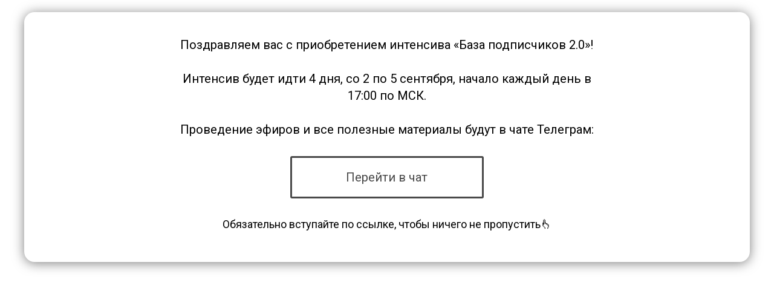

--- FILE ---
content_type: text/javascript
request_url: https://idx.xl.ru/site/track/track.min.js
body_size: 45778
content:
/*! For license information please see track.min.js.LICENSE.txt */
(()=>{var t={86871:(t,e,r)=>{"use strict";r(8894),r(88952),r(89584),r(52583),r(90104),r(91462),r(25627),r(93254),r(20651),r(94567),r(8173),r(72420),r(37014),r(55938)},62418:(t,e,r)=>{r(86871)},13737:function(){!function(t){"use strict";if(t.URL=t.URL||t.webkitURL,t.Blob&&t.URL)try{return void new Blob}catch(t){}var e=t.BlobBuilder||t.WebKitBlobBuilder||t.MozBlobBuilder||function(t){var e=function(t){return Object.prototype.toString.call(t).match(/^\[object\s(.*)\]$/)[1]},r=function(){this.data=[]},n=function(t,e,r){this.data=t,this.size=t.length,this.type=e,this.encoding=r},i=r.prototype,o=n.prototype,a=t.FileReaderSync,u=function(t){this.code=this[this.name=t]},s="NOT_FOUND_ERR SECURITY_ERR ABORT_ERR NOT_READABLE_ERR ENCODING_ERR NO_MODIFICATION_ALLOWED_ERR INVALID_STATE_ERR SYNTAX_ERR".split(" "),c=s.length,f=t.URL||t.webkitURL||t,l=f.createObjectURL,h=f.revokeObjectURL,p=f,d=t.btoa,v=t.atob,y=t.ArrayBuffer,g=t.Uint8Array,m=/^[\w-]+:\/*\[?[\w\.:-]+\]?(?::[0-9]+)?/;for(n.fake=o.fake=!0;c--;)u.prototype[s[c]]=c+1;return f.createObjectURL||(p=t.URL=function(t){var e,r=document.createElementNS("http://www.w3.org/1999/xhtml","a");return r.href=t,"origin"in r||("data:"===r.protocol.toLowerCase()?r.origin=null:(e=t.match(m),r.origin=e&&e[1])),r}),p.createObjectURL=function(t){var e,r=t.type;return null===r&&(r="application/octet-stream"),t instanceof n?(e="data:"+r,"base64"===t.encoding?e+";base64,"+t.data:"URI"===t.encoding?e+","+decodeURIComponent(t.data):d?e+";base64,"+d(t.data):e+","+encodeURIComponent(t.data)):l?l.call(f,t):void 0},p.revokeObjectURL=function(t){"data:"!==t.substring(0,5)&&h&&h.call(f,t)},i.append=function(t){var r=this.data;if(g&&(t instanceof y||t instanceof g)){for(var i="",o=new g(t),s=0,c=o.length;s<c;s++)i+=String.fromCharCode(o[s]);r.push(i)}else if("Blob"===e(t)||"File"===e(t)){if(!a)throw new u("NOT_READABLE_ERR");var f=new a;r.push(f.readAsBinaryString(t))}else t instanceof n?"base64"===t.encoding&&v?r.push(v(t.data)):"URI"===t.encoding?r.push(decodeURIComponent(t.data)):"raw"===t.encoding&&r.push(t.data):("string"!=typeof t&&(t+=""),r.push(unescape(encodeURIComponent(t))))},i.getBlob=function(t){return arguments.length||(t=null),new n(this.data.join(""),t,"raw")},i.toString=function(){return"[object BlobBuilder]"},o.slice=function(t,e,r){var i=arguments.length;return i<3&&(r=null),new n(this.data.slice(t,i>1?e:this.data.length),r,this.encoding)},o.toString=function(){return"[object Blob]"},o.close=function(){this.size=0,delete this.data},r}(t);t.Blob=function(t,r){var n=r&&r.type||"",i=new e;if(t)for(var o=0,a=t.length;o<a;o++)Uint8Array&&t[o]instanceof Uint8Array?i.append(t[o].buffer):i.append(t[o]);var u=i.getBlob(n);return!u.slice&&u.webkitSlice&&(u.slice=u.webkitSlice),u};var r=Object.getPrototypeOf||function(t){return t.__proto__};t.Blob.prototype=r(new t.Blob)}("undefined"!=typeof self&&self||"undefined"!=typeof window&&window||this.content||this)},8894:(t,e,r)=>{r(93876),r(60377),r(87700),r(4030),r(86645),r(91941),r(51692),r(44251),r(21422),r(33598),r(17318),r(72435),r(8132),r(3392),r(82706),r(35386),r(70529),r(76671),r(42194),r(6168),r(25693),r(60942),r(97652),r(82548),r(31288),r(9308),r(10875),r(54810),r(46357),r(49465),r(97828),r(10878),r(96685),r(64961),r(19066),r(37757),r(7252),r(56732),r(60107),r(46333),r(63848),r(60843),r(92871),r(42020),r(65600),r(24519),r(95724),r(46138),r(34602),r(3325),r(91239),r(13999),r(12421),r(23216),r(81335),r(18692),r(44656),r(84931),r(90821),r(64629),r(84699),r(85195),r(71959),r(81891),r(16930),r(84509),r(25841),r(27130),r(61206),r(84003),r(75665),r(91038),r(47526),r(49285),r(52669),r(74228),r(26196),r(84528),r(18289),r(78953),r(80368),r(29077),r(83502),r(49664),r(25926),r(72490),r(61929),r(77341),r(79005),r(31294),r(22352),r(52859),r(71933),r(25797),r(83208),r(32028),r(72817),r(69764),r(82804),r(58334),r(33932),r(45959),r(69232),r(21316),r(53436),r(18199),r(9747),r(59930),r(48414),r(43122),r(96869),r(56735),r(44920),r(40348),r(80727),r(74301),r(46015),r(19419),r(35710),r(29478),r(48610),r(20860),r(19816),r(6636),r(92073),r(83084),r(51528),r(96137),r(18410),r(35533),r(96650),r(17034),r(8276),r(37791),r(14380),r(49042),r(46175),r(68320),t.exports=r(42014)},89584:(t,e,r)=>{r(31220),t.exports=r(42014).Array.flatMap},88952:(t,e,r)=>{r(62942),t.exports=r(42014).Array.includes},8173:(t,e,r)=>{r(6163),t.exports=r(42014).Object.entries},20651:(t,e,r)=>{r(74518),t.exports=r(42014).Object.getOwnPropertyDescriptors},94567:(t,e,r)=>{r(52290),t.exports=r(42014).Object.values},72420:(t,e,r)=>{"use strict";r(48414),r(4013),t.exports=r(42014).Promise.finally},90104:(t,e,r)=>{r(49670),t.exports=r(42014).String.padEnd},52583:(t,e,r)=>{r(86932),t.exports=r(42014).String.padStart},25627:(t,e,r)=>{r(9009),t.exports=r(42014).String.trimRight},91462:(t,e,r)=>{r(34881),t.exports=r(42014).String.trimLeft},93254:(t,e,r)=>{r(84058),t.exports=r(7341).f("asyncIterator")},81453:t=>{t.exports=function(t){if("function"!=typeof t)throw TypeError(t+" is not a function!");return t}},20549:(t,e,r)=>{var n=r(18326);t.exports=function(t,e){if("number"!=typeof t&&"Number"!=n(t))throw TypeError(e);return+t}},97568:(t,e,r)=>{var n=r(95780)("unscopables"),i=Array.prototype;null==i[n]&&r(63196)(i,n,{}),t.exports=function(t){i[n][t]=!0}},7292:(t,e,r)=>{"use strict";var n=r(78361)(!0);t.exports=function(t,e,r){return e+(r?n(t,e).length:1)}},27487:t=>{t.exports=function(t,e,r,n){if(!(t instanceof e)||void 0!==n&&n in t)throw TypeError(r+": incorrect invocation!");return t}},65098:(t,e,r)=>{var n=r(62843);t.exports=function(t){if(!n(t))throw TypeError(t+" is not an object!");return t}},97260:(t,e,r)=>{"use strict";var n=r(16140),i=r(25533),o=r(47989);t.exports=[].copyWithin||function(t,e){var r=n(this),a=o(r.length),u=i(t,a),s=i(e,a),c=arguments.length>2?arguments[2]:void 0,f=Math.min((void 0===c?a:i(c,a))-s,a-u),l=1;for(s<u&&u<s+f&&(l=-1,s+=f-1,u+=f-1);f-- >0;)s in r?r[u]=r[s]:delete r[u],u+=l,s+=l;return r}},43332:(t,e,r)=>{"use strict";var n=r(16140),i=r(25533),o=r(47989);t.exports=function(t){for(var e=n(this),r=o(e.length),a=arguments.length,u=i(a>1?arguments[1]:void 0,r),s=a>2?arguments[2]:void 0,c=void 0===s?r:i(s,r);c>u;)e[u++]=t;return e}},86146:(t,e,r)=>{var n=r(27106),i=r(47989),o=r(25533);t.exports=function(t){return function(e,r,a){var u,s=n(e),c=i(s.length),f=o(a,c);if(t&&r!=r){for(;c>f;)if((u=s[f++])!=u)return!0}else for(;c>f;f++)if((t||f in s)&&s[f]===r)return t||f||0;return!t&&-1}}},10766:(t,e,r)=>{var n=r(16588),i=r(53499),o=r(16140),a=r(47989),u=r(2574);t.exports=function(t,e){var r=1==t,s=2==t,c=3==t,f=4==t,l=6==t,h=5==t||l,p=e||u;return function(e,u,d){for(var v,y,g=o(e),m=i(g),b=n(u,d,3),w=a(m.length),S=0,x=r?p(e,w):s?p(e,0):void 0;w>S;S++)if((h||S in m)&&(y=b(v=m[S],S,g),t))if(r)x[S]=y;else if(y)switch(t){case 3:return!0;case 5:return v;case 6:return S;case 2:x.push(v)}else if(f)return!1;return l?-1:c||f?f:x}}},21326:(t,e,r)=>{var n=r(81453),i=r(16140),o=r(53499),a=r(47989);t.exports=function(t,e,r,u,s){n(e);var c=i(t),f=o(c),l=a(c.length),h=s?l-1:0,p=s?-1:1;if(r<2)for(;;){if(h in f){u=f[h],h+=p;break}if(h+=p,s?h<0:l<=h)throw TypeError("Reduce of empty array with no initial value")}for(;s?h>=0:l>h;h+=p)h in f&&(u=e(u,f[h],h,c));return u}},87487:(t,e,r)=>{var n=r(62843),i=r(88489),o=r(95780)("species");t.exports=function(t){var e;return i(t)&&("function"!=typeof(e=t.constructor)||e!==Array&&!i(e.prototype)||(e=void 0),n(e)&&null===(e=e[o])&&(e=void 0)),void 0===e?Array:e}},2574:(t,e,r)=>{var n=r(87487);t.exports=function(t,e){return new(n(t))(e)}},42615:(t,e,r)=>{"use strict";var n=r(81453),i=r(62843),o=r(59974),a=[].slice,u={};t.exports=Function.bind||function(t){var e=n(this),r=a.call(arguments,1),s=function(){var n=r.concat(a.call(arguments));return this instanceof s?function(t,e,r){if(!(e in u)){for(var n=[],i=0;i<e;i++)n[i]="a["+i+"]";u[e]=Function("F,a","return new F("+n.join(",")+")")}return u[e](t,r)}(e,n.length,n):o(e,n,t)};return i(e.prototype)&&(s.prototype=e.prototype),s}},79703:(t,e,r)=>{var n=r(18326),i=r(95780)("toStringTag"),o="Arguments"==n(function(){return arguments}());t.exports=function(t){var e,r,a;return void 0===t?"Undefined":null===t?"Null":"string"==typeof(r=function(t,e){try{return t[e]}catch(t){}}(e=Object(t),i))?r:o?n(e):"Object"==(a=n(e))&&"function"==typeof e.callee?"Arguments":a}},18326:t=>{var e={}.toString;t.exports=function(t){return e.call(t).slice(8,-1)}},46429:(t,e,r)=>{"use strict";var n=r(50210).f,i=r(84970),o=r(61556),a=r(16588),u=r(27487),s=r(15531),c=r(78387),f=r(72462),l=r(18198),h=r(44327),p=r(51647).fastKey,d=r(11314),v=h?"_s":"size",y=function(t,e){var r,n=p(e);if("F"!==n)return t._i[n];for(r=t._f;r;r=r.n)if(r.k==e)return r};t.exports={getConstructor:function(t,e,r,c){var f=t(function(t,n){u(t,f,e,"_i"),t._t=e,t._i=i(null),t._f=void 0,t._l=void 0,t[v]=0,null!=n&&s(n,r,t[c],t)});return o(f.prototype,{clear:function(){for(var t=d(this,e),r=t._i,n=t._f;n;n=n.n)n.r=!0,n.p&&(n.p=n.p.n=void 0),delete r[n.i];t._f=t._l=void 0,t[v]=0},delete:function(t){var r=d(this,e),n=y(r,t);if(n){var i=n.n,o=n.p;delete r._i[n.i],n.r=!0,o&&(o.n=i),i&&(i.p=o),r._f==n&&(r._f=i),r._l==n&&(r._l=o),r[v]--}return!!n},forEach:function(t){d(this,e);for(var r,n=a(t,arguments.length>1?arguments[1]:void 0,3);r=r?r.n:this._f;)for(n(r.v,r.k,this);r&&r.r;)r=r.p},has:function(t){return!!y(d(this,e),t)}}),h&&n(f.prototype,"size",{get:function(){return d(this,e)[v]}}),f},def:function(t,e,r){var n,i,o=y(t,e);return o?o.v=r:(t._l=o={i:i=p(e,!0),k:e,v:r,p:n=t._l,n:void 0,r:!1},t._f||(t._f=o),n&&(n.n=o),t[v]++,"F"!==i&&(t._i[i]=o)),t},getEntry:y,setStrong:function(t,e,r){c(t,e,function(t,r){this._t=d(t,e),this._k=r,this._l=void 0},function(){for(var t=this,e=t._k,r=t._l;r&&r.r;)r=r.p;return t._t&&(t._l=r=r?r.n:t._t._f)?f(0,"keys"==e?r.k:"values"==e?r.v:[r.k,r.v]):(t._t=void 0,f(1))},r?"entries":"values",!r,!0),l(e)}}},22032:(t,e,r)=>{"use strict";var n=r(61556),i=r(51647).getWeak,o=r(65098),a=r(62843),u=r(27487),s=r(15531),c=r(10766),f=r(63767),l=r(11314),h=c(5),p=c(6),d=0,v=function(t){return t._l||(t._l=new y)},y=function(){this.a=[]},g=function(t,e){return h(t.a,function(t){return t[0]===e})};y.prototype={get:function(t){var e=g(this,t);if(e)return e[1]},has:function(t){return!!g(this,t)},set:function(t,e){var r=g(this,t);r?r[1]=e:this.a.push([t,e])},delete:function(t){var e=p(this.a,function(e){return e[0]===t});return~e&&this.a.splice(e,1),!!~e}},t.exports={getConstructor:function(t,e,r,o){var c=t(function(t,n){u(t,c,e,"_i"),t._t=e,t._i=d++,t._l=void 0,null!=n&&s(n,r,t[o],t)});return n(c.prototype,{delete:function(t){if(!a(t))return!1;var r=i(t);return!0===r?v(l(this,e)).delete(t):r&&f(r,this._i)&&delete r[this._i]},has:function(t){if(!a(t))return!1;var r=i(t);return!0===r?v(l(this,e)).has(t):r&&f(r,this._i)}}),c},def:function(t,e,r){var n=i(o(e),!0);return!0===n?v(t).set(e,r):n[t._i]=r,t},ufstore:v}},93498:(t,e,r)=>{"use strict";var n=r(2142),i=r(68130),o=r(26429),a=r(61556),u=r(51647),s=r(15531),c=r(27487),f=r(62843),l=r(74282),h=r(10631),p=r(5395),d=r(38381);t.exports=function(t,e,r,v,y,g){var m=n[t],b=m,w=y?"set":"add",S=b&&b.prototype,x={},_=function(t){var e=S[t];o(S,t,"delete"==t||"has"==t?function(t){return!(g&&!f(t))&&e.call(this,0===t?0:t)}:"get"==t?function(t){return g&&!f(t)?void 0:e.call(this,0===t?0:t)}:"add"==t?function(t){return e.call(this,0===t?0:t),this}:function(t,r){return e.call(this,0===t?0:t,r),this})};if("function"==typeof b&&(g||S.forEach&&!l(function(){(new b).entries().next()}))){var E=new b,I=E[w](g?{}:-0,1)!=E,O=l(function(){E.has(1)}),P=h(function(t){new b(t)}),A=!g&&l(function(){for(var t=new b,e=5;e--;)t[w](e,e);return!t.has(-0)});P||((b=e(function(e,r){c(e,b,t);var n=d(new m,e,b);return null!=r&&s(r,y,n[w],n),n})).prototype=S,S.constructor=b),(O||A)&&(_("delete"),_("has"),y&&_("get")),(A||I)&&_(w),g&&S.clear&&delete S.clear}else b=v.getConstructor(e,t,y,w),a(b.prototype,r),u.NEED=!0;return p(b,t),x[t]=b,i(i.G+i.W+i.F*(b!=m),x),g||v.setStrong(b,t,y),b}},42014:t=>{var e=t.exports={version:"2.6.12"};"number"==typeof __e&&(__e=e)},25226:(t,e,r)=>{"use strict";var n=r(50210),i=r(12476);t.exports=function(t,e,r){e in t?n.f(t,e,i(0,r)):t[e]=r}},16588:(t,e,r)=>{var n=r(81453);t.exports=function(t,e,r){if(n(t),void 0===e)return t;switch(r){case 1:return function(r){return t.call(e,r)};case 2:return function(r,n){return t.call(e,r,n)};case 3:return function(r,n,i){return t.call(e,r,n,i)}}return function(){return t.apply(e,arguments)}}},47973:(t,e,r)=>{"use strict";var n=r(74282),i=Date.prototype.getTime,o=Date.prototype.toISOString,a=function(t){return t>9?t:"0"+t};t.exports=n(function(){return"0385-07-25T07:06:39.999Z"!=o.call(new Date(-50000000000001))})||!n(function(){o.call(new Date(NaN))})?function(){if(!isFinite(i.call(this)))throw RangeError("Invalid time value");var t=this,e=t.getUTCFullYear(),r=t.getUTCMilliseconds(),n=e<0?"-":e>9999?"+":"";return n+("00000"+Math.abs(e)).slice(n?-6:-4)+"-"+a(t.getUTCMonth()+1)+"-"+a(t.getUTCDate())+"T"+a(t.getUTCHours())+":"+a(t.getUTCMinutes())+":"+a(t.getUTCSeconds())+"."+(r>99?r:"0"+a(r))+"Z"}:o},27448:(t,e,r)=>{"use strict";var n=r(65098),i=r(43983),o="number";t.exports=function(t){if("string"!==t&&t!==o&&"default"!==t)throw TypeError("Incorrect hint");return i(n(this),t!=o)}},26223:t=>{t.exports=function(t){if(null==t)throw TypeError("Can't call method on  "+t);return t}},44327:(t,e,r)=>{t.exports=!r(74282)(function(){return 7!=Object.defineProperty({},"a",{get:function(){return 7}}).a})},49757:(t,e,r)=>{var n=r(62843),i=r(2142).document,o=n(i)&&n(i.createElement);t.exports=function(t){return o?i.createElement(t):{}}},10285:t=>{t.exports="constructor,hasOwnProperty,isPrototypeOf,propertyIsEnumerable,toLocaleString,toString,valueOf".split(",")},45431:(t,e,r)=>{var n=r(93736),i=r(29902),o=r(55819);t.exports=function(t){var e=n(t),r=i.f;if(r)for(var a,u=r(t),s=o.f,c=0;u.length>c;)s.call(t,a=u[c++])&&e.push(a);return e}},68130:(t,e,r)=>{var n=r(2142),i=r(42014),o=r(63196),a=r(26429),u=r(16588),s="prototype",c=function(t,e,r){var f,l,h,p,d=t&c.F,v=t&c.G,y=t&c.S,g=t&c.P,m=t&c.B,b=v?n:y?n[e]||(n[e]={}):(n[e]||{})[s],w=v?i:i[e]||(i[e]={}),S=w[s]||(w[s]={});for(f in v&&(r=e),r)h=((l=!d&&b&&void 0!==b[f])?b:r)[f],p=m&&l?u(h,n):g&&"function"==typeof h?u(Function.call,h):h,b&&a(b,f,h,t&c.U),w[f]!=h&&o(w,f,p),g&&S[f]!=h&&(S[f]=h)};n.core=i,c.F=1,c.G=2,c.S=4,c.P=8,c.B=16,c.W=32,c.U=64,c.R=128,t.exports=c},19797:(t,e,r)=>{var n=r(95780)("match");t.exports=function(t){var e=/./;try{"/./"[t](e)}catch(r){try{return e[n]=!1,!"/./"[t](e)}catch(t){}}return!0}},74282:t=>{t.exports=function(t){try{return!!t()}catch(t){return!0}}},57588:(t,e,r)=>{"use strict";r(45959);var n=r(26429),i=r(63196),o=r(74282),a=r(26223),u=r(95780),s=r(72880),c=u("species"),f=!o(function(){var t=/./;return t.exec=function(){var t=[];return t.groups={a:"7"},t},"7"!=="".replace(t,"$<a>")}),l=function(){var t=/(?:)/,e=t.exec;t.exec=function(){return e.apply(this,arguments)};var r="ab".split(t);return 2===r.length&&"a"===r[0]&&"b"===r[1]}();t.exports=function(t,e,r){var h=u(t),p=!o(function(){var e={};return e[h]=function(){return 7},7!=""[t](e)}),d=p?!o(function(){var e=!1,r=/a/;return r.exec=function(){return e=!0,null},"split"===t&&(r.constructor={},r.constructor[c]=function(){return r}),r[h](""),!e}):void 0;if(!p||!d||"replace"===t&&!f||"split"===t&&!l){var v=/./[h],y=r(a,h,""[t],function(t,e,r,n,i){return e.exec===s?p&&!i?{done:!0,value:v.call(e,r,n)}:{done:!0,value:t.call(r,e,n)}:{done:!1}}),g=y[0],m=y[1];n(String.prototype,t,g),i(RegExp.prototype,h,2==e?function(t,e){return m.call(t,this,e)}:function(t){return m.call(t,this)})}}},61003:(t,e,r)=>{"use strict";var n=r(65098);t.exports=function(){var t=n(this),e="";return t.global&&(e+="g"),t.ignoreCase&&(e+="i"),t.multiline&&(e+="m"),t.unicode&&(e+="u"),t.sticky&&(e+="y"),e}},77832:(t,e,r)=>{"use strict";var n=r(88489),i=r(62843),o=r(47989),a=r(16588),u=r(95780)("isConcatSpreadable");t.exports=function t(e,r,s,c,f,l,h,p){for(var d,v,y=f,g=0,m=!!h&&a(h,p,3);g<c;){if(g in s){if(d=m?m(s[g],g,r):s[g],v=!1,i(d)&&(v=void 0!==(v=d[u])?!!v:n(d)),v&&l>0)y=t(e,r,d,o(d.length),y,l-1)-1;else{if(y>=9007199254740991)throw TypeError();e[y]=d}y++}g++}return y}},15531:(t,e,r)=>{var n=r(16588),i=r(50028),o=r(93999),a=r(65098),u=r(47989),s=r(63124),c={},f={},l=t.exports=function(t,e,r,l,h){var p,d,v,y,g=h?function(){return t}:s(t),m=n(r,l,e?2:1),b=0;if("function"!=typeof g)throw TypeError(t+" is not iterable!");if(o(g)){for(p=u(t.length);p>b;b++)if((y=e?m(a(d=t[b])[0],d[1]):m(t[b]))===c||y===f)return y}else for(v=g.call(t);!(d=v.next()).done;)if((y=i(v,m,d.value,e))===c||y===f)return y};l.BREAK=c,l.RETURN=f},79366:(t,e,r)=>{t.exports=r(87874)("native-function-to-string",Function.toString)},2142:t=>{var e=t.exports="undefined"!=typeof window&&window.Math==Math?window:"undefined"!=typeof self&&self.Math==Math?self:Function("return this")();"number"==typeof __g&&(__g=e)},63767:t=>{var e={}.hasOwnProperty;t.exports=function(t,r){return e.call(t,r)}},63196:(t,e,r)=>{var n=r(50210),i=r(12476);t.exports=r(44327)?function(t,e,r){return n.f(t,e,i(1,r))}:function(t,e,r){return t[e]=r,t}},83657:(t,e,r)=>{var n=r(2142).document;t.exports=n&&n.documentElement},38116:(t,e,r)=>{t.exports=!r(44327)&&!r(74282)(function(){return 7!=Object.defineProperty(r(49757)("div"),"a",{get:function(){return 7}}).a})},38381:(t,e,r)=>{var n=r(62843),i=r(41470).set;t.exports=function(t,e,r){var o,a=e.constructor;return a!==r&&"function"==typeof a&&(o=a.prototype)!==r.prototype&&n(o)&&i&&i(t,o),t}},59974:t=>{t.exports=function(t,e,r){var n=void 0===r;switch(e.length){case 0:return n?t():t.call(r);case 1:return n?t(e[0]):t.call(r,e[0]);case 2:return n?t(e[0],e[1]):t.call(r,e[0],e[1]);case 3:return n?t(e[0],e[1],e[2]):t.call(r,e[0],e[1],e[2]);case 4:return n?t(e[0],e[1],e[2],e[3]):t.call(r,e[0],e[1],e[2],e[3])}return t.apply(r,e)}},53499:(t,e,r)=>{var n=r(18326);t.exports=Object("z").propertyIsEnumerable(0)?Object:function(t){return"String"==n(t)?t.split(""):Object(t)}},93999:(t,e,r)=>{var n=r(26090),i=r(95780)("iterator"),o=Array.prototype;t.exports=function(t){return void 0!==t&&(n.Array===t||o[i]===t)}},88489:(t,e,r)=>{var n=r(18326);t.exports=Array.isArray||function(t){return"Array"==n(t)}},90677:(t,e,r)=>{var n=r(62843),i=Math.floor;t.exports=function(t){return!n(t)&&isFinite(t)&&i(t)===t}},62843:t=>{t.exports=function(t){return"object"==typeof t?null!==t:"function"==typeof t}},77397:(t,e,r)=>{var n=r(62843),i=r(18326),o=r(95780)("match");t.exports=function(t){var e;return n(t)&&(void 0!==(e=t[o])?!!e:"RegExp"==i(t))}},50028:(t,e,r)=>{var n=r(65098);t.exports=function(t,e,r,i){try{return i?e(n(r)[0],r[1]):e(r)}catch(e){var o=t.return;throw void 0!==o&&n(o.call(t)),e}}},90224:(t,e,r)=>{"use strict";var n=r(84970),i=r(12476),o=r(5395),a={};r(63196)(a,r(95780)("iterator"),function(){return this}),t.exports=function(t,e,r){t.prototype=n(a,{next:i(1,r)}),o(t,e+" Iterator")}},78387:(t,e,r)=>{"use strict";var n=r(93957),i=r(68130),o=r(26429),a=r(63196),u=r(26090),s=r(90224),c=r(5395),f=r(9676),l=r(95780)("iterator"),h=!([].keys&&"next"in[].keys()),p="keys",d="values",v=function(){return this};t.exports=function(t,e,r,y,g,m,b){s(r,e,y);var w,S,x,_=function(t){if(!h&&t in P)return P[t];switch(t){case p:case d:return function(){return new r(this,t)}}return function(){return new r(this,t)}},E=e+" Iterator",I=g==d,O=!1,P=t.prototype,A=P[l]||P["@@iterator"]||g&&P[g],R=A||_(g),T=g?I?_("entries"):R:void 0,j="Array"==e&&P.entries||A;if(j&&(x=f(j.call(new t)))!==Object.prototype&&x.next&&(c(x,E,!0),n||"function"==typeof x[l]||a(x,l,v)),I&&A&&A.name!==d&&(O=!0,R=function(){return A.call(this)}),n&&!b||!h&&!O&&P[l]||a(P,l,R),u[e]=R,u[E]=v,g)if(w={values:I?R:_(d),keys:m?R:_(p),entries:T},b)for(S in w)S in P||o(P,S,w[S]);else i(i.P+i.F*(h||O),e,w);return w}},10631:(t,e,r)=>{var n=r(95780)("iterator"),i=!1;try{var o=[7][n]();o.return=function(){i=!0},Array.from(o,function(){throw 2})}catch(t){}t.exports=function(t,e){if(!e&&!i)return!1;var r=!1;try{var o=[7],a=o[n]();a.next=function(){return{done:r=!0}},o[n]=function(){return a},t(o)}catch(t){}return r}},72462:t=>{t.exports=function(t,e){return{value:e,done:!!t}}},26090:t=>{t.exports={}},93957:t=>{t.exports=!1},38180:t=>{var e=Math.expm1;t.exports=!e||e(10)>22025.465794806718||e(10)<22025.465794806718||-2e-17!=e(-2e-17)?function(t){return 0==(t=+t)?t:t>-1e-6&&t<1e-6?t+t*t/2:Math.exp(t)-1}:e},54717:(t,e,r)=>{var n=r(10154),i=Math.pow,o=i(2,-52),a=i(2,-23),u=i(2,127)*(2-a),s=i(2,-126);t.exports=Math.fround||function(t){var e,r,i=Math.abs(t),c=n(t);return i<s?c*(i/s/a+1/o-1/o)*s*a:(r=(e=(1+a/o)*i)-(e-i))>u||r!=r?c*(1/0):c*r}},57001:t=>{t.exports=Math.log1p||function(t){return(t=+t)>-1e-8&&t<1e-8?t-t*t/2:Math.log(1+t)}},10154:t=>{t.exports=Math.sign||function(t){return 0==(t=+t)||t!=t?t:t<0?-1:1}},51647:(t,e,r)=>{var n=r(9753)("meta"),i=r(62843),o=r(63767),a=r(50210).f,u=0,s=Object.isExtensible||function(){return!0},c=!r(74282)(function(){return s(Object.preventExtensions({}))}),f=function(t){a(t,n,{value:{i:"O"+ ++u,w:{}}})},l=t.exports={KEY:n,NEED:!1,fastKey:function(t,e){if(!i(t))return"symbol"==typeof t?t:("string"==typeof t?"S":"P")+t;if(!o(t,n)){if(!s(t))return"F";if(!e)return"E";f(t)}return t[n].i},getWeak:function(t,e){if(!o(t,n)){if(!s(t))return!0;if(!e)return!1;f(t)}return t[n].w},onFreeze:function(t){return c&&l.NEED&&s(t)&&!o(t,n)&&f(t),t}}},60668:(t,e,r)=>{var n=r(2142),i=r(19905).set,o=n.MutationObserver||n.WebKitMutationObserver,a=n.process,u=n.Promise,s="process"==r(18326)(a);t.exports=function(){var t,e,r,c=function(){var n,i;for(s&&(n=a.domain)&&n.exit();t;){i=t.fn,t=t.next;try{i()}catch(n){throw t?r():e=void 0,n}}e=void 0,n&&n.enter()};if(s)r=function(){a.nextTick(c)};else if(!o||n.navigator&&n.navigator.standalone)if(u&&u.resolve){var f=u.resolve(void 0);r=function(){f.then(c)}}else r=function(){i.call(n,c)};else{var l=!0,h=document.createTextNode("");new o(c).observe(h,{characterData:!0}),r=function(){h.data=l=!l}}return function(n){var i={fn:n,next:void 0};e&&(e.next=i),t||(t=i,r()),e=i}}},10618:(t,e,r)=>{"use strict";var n=r(81453);function i(t){var e,r;this.promise=new t(function(t,n){if(void 0!==e||void 0!==r)throw TypeError("Bad Promise constructor");e=t,r=n}),this.resolve=n(e),this.reject=n(r)}t.exports.f=function(t){return new i(t)}},30733:(t,e,r)=>{"use strict";var n=r(44327),i=r(93736),o=r(29902),a=r(55819),u=r(16140),s=r(53499),c=Object.assign;t.exports=!c||r(74282)(function(){var t={},e={},r=Symbol(),n="abcdefghijklmnopqrst";return t[r]=7,n.split("").forEach(function(t){e[t]=t}),7!=c({},t)[r]||Object.keys(c({},e)).join("")!=n})?function(t,e){for(var r=u(t),c=arguments.length,f=1,l=o.f,h=a.f;c>f;)for(var p,d=s(arguments[f++]),v=l?i(d).concat(l(d)):i(d),y=v.length,g=0;y>g;)p=v[g++],n&&!h.call(d,p)||(r[p]=d[p]);return r}:c},84970:(t,e,r)=>{var n=r(65098),i=r(66657),o=r(10285),a=r(3631)("IE_PROTO"),u=function(){},s="prototype",c=function(){var t,e=r(49757)("iframe"),n=o.length;for(e.style.display="none",r(83657).appendChild(e),e.src="javascript:",(t=e.contentWindow.document).open(),t.write("<script>document.F=Object<\/script>"),t.close(),c=t.F;n--;)delete c[s][o[n]];return c()};t.exports=Object.create||function(t,e){var r;return null!==t?(u[s]=n(t),r=new u,u[s]=null,r[a]=t):r=c(),void 0===e?r:i(r,e)}},50210:(t,e,r)=>{var n=r(65098),i=r(38116),o=r(43983),a=Object.defineProperty;e.f=r(44327)?Object.defineProperty:function(t,e,r){if(n(t),e=o(e,!0),n(r),i)try{return a(t,e,r)}catch(t){}if("get"in r||"set"in r)throw TypeError("Accessors not supported!");return"value"in r&&(t[e]=r.value),t}},66657:(t,e,r)=>{var n=r(50210),i=r(65098),o=r(93736);t.exports=r(44327)?Object.defineProperties:function(t,e){i(t);for(var r,a=o(e),u=a.length,s=0;u>s;)n.f(t,r=a[s++],e[r]);return t}},84352:(t,e,r)=>{var n=r(55819),i=r(12476),o=r(27106),a=r(43983),u=r(63767),s=r(38116),c=Object.getOwnPropertyDescriptor;e.f=r(44327)?c:function(t,e){if(t=o(t),e=a(e,!0),s)try{return c(t,e)}catch(t){}if(u(t,e))return i(!n.f.call(t,e),t[e])}},92864:(t,e,r)=>{var n=r(27106),i=r(97170).f,o={}.toString,a="object"==typeof window&&window&&Object.getOwnPropertyNames?Object.getOwnPropertyNames(window):[];t.exports.f=function(t){return a&&"[object Window]"==o.call(t)?function(t){try{return i(t)}catch(t){return a.slice()}}(t):i(n(t))}},97170:(t,e,r)=>{var n=r(77279),i=r(10285).concat("length","prototype");e.f=Object.getOwnPropertyNames||function(t){return n(t,i)}},29902:(t,e)=>{e.f=Object.getOwnPropertySymbols},9676:(t,e,r)=>{var n=r(63767),i=r(16140),o=r(3631)("IE_PROTO"),a=Object.prototype;t.exports=Object.getPrototypeOf||function(t){return t=i(t),n(t,o)?t[o]:"function"==typeof t.constructor&&t instanceof t.constructor?t.constructor.prototype:t instanceof Object?a:null}},77279:(t,e,r)=>{var n=r(63767),i=r(27106),o=r(86146)(!1),a=r(3631)("IE_PROTO");t.exports=function(t,e){var r,u=i(t),s=0,c=[];for(r in u)r!=a&&n(u,r)&&c.push(r);for(;e.length>s;)n(u,r=e[s++])&&(~o(c,r)||c.push(r));return c}},93736:(t,e,r)=>{var n=r(77279),i=r(10285);t.exports=Object.keys||function(t){return n(t,i)}},55819:(t,e)=>{e.f={}.propertyIsEnumerable},62766:(t,e,r)=>{var n=r(68130),i=r(42014),o=r(74282);t.exports=function(t,e){var r=(i.Object||{})[t]||Object[t],a={};a[t]=e(r),n(n.S+n.F*o(function(){r(1)}),"Object",a)}},70696:(t,e,r)=>{var n=r(44327),i=r(93736),o=r(27106),a=r(55819).f;t.exports=function(t){return function(e){for(var r,u=o(e),s=i(u),c=s.length,f=0,l=[];c>f;)r=s[f++],n&&!a.call(u,r)||l.push(t?[r,u[r]]:u[r]);return l}}},82242:(t,e,r)=>{var n=r(97170),i=r(29902),o=r(65098),a=r(2142).Reflect;t.exports=a&&a.ownKeys||function(t){var e=n.f(o(t)),r=i.f;return r?e.concat(r(t)):e}},40907:(t,e,r)=>{var n=r(2142).parseFloat,i=r(93134).trim;t.exports=1/n(r(72287)+"-0")!=-1/0?function(t){var e=i(String(t),3),r=n(e);return 0===r&&"-"==e.charAt(0)?-0:r}:n},9834:(t,e,r)=>{var n=r(2142).parseInt,i=r(93134).trim,o=r(72287),a=/^[-+]?0[xX]/;t.exports=8!==n(o+"08")||22!==n(o+"0x16")?function(t,e){var r=i(String(t),3);return n(r,e>>>0||(a.test(r)?16:10))}:n},21049:t=>{t.exports=function(t){try{return{e:!1,v:t()}}catch(t){return{e:!0,v:t}}}},11938:(t,e,r)=>{var n=r(65098),i=r(62843),o=r(10618);t.exports=function(t,e){if(n(t),i(e)&&e.constructor===t)return e;var r=o.f(t);return(0,r.resolve)(e),r.promise}},12476:t=>{t.exports=function(t,e){return{enumerable:!(1&t),configurable:!(2&t),writable:!(4&t),value:e}}},61556:(t,e,r)=>{var n=r(26429);t.exports=function(t,e,r){for(var i in e)n(t,i,e[i],r);return t}},26429:(t,e,r)=>{var n=r(2142),i=r(63196),o=r(63767),a=r(9753)("src"),u=r(79366),s="toString",c=(""+u).split(s);r(42014).inspectSource=function(t){return u.call(t)},(t.exports=function(t,e,r,u){var s="function"==typeof r;s&&(o(r,"name")||i(r,"name",e)),t[e]!==r&&(s&&(o(r,a)||i(r,a,t[e]?""+t[e]:c.join(String(e)))),t===n?t[e]=r:u?t[e]?t[e]=r:i(t,e,r):(delete t[e],i(t,e,r)))})(Function.prototype,s,function(){return"function"==typeof this&&this[a]||u.call(this)})},42041:(t,e,r)=>{"use strict";var n=r(79703),i=RegExp.prototype.exec;t.exports=function(t,e){var r=t.exec;if("function"==typeof r){var o=r.call(t,e);if("object"!=typeof o)throw new TypeError("RegExp exec method returned something other than an Object or null");return o}if("RegExp"!==n(t))throw new TypeError("RegExp#exec called on incompatible receiver");return i.call(t,e)}},72880:(t,e,r)=>{"use strict";var n,i,o=r(61003),a=RegExp.prototype.exec,u=String.prototype.replace,s=a,c="lastIndex",f=(n=/a/,i=/b*/g,a.call(n,"a"),a.call(i,"a"),0!==n[c]||0!==i[c]),l=void 0!==/()??/.exec("")[1];(f||l)&&(s=function(t){var e,r,n,i,s=this;return l&&(r=new RegExp("^"+s.source+"$(?!\\s)",o.call(s))),f&&(e=s[c]),n=a.call(s,t),f&&n&&(s[c]=s.global?n.index+n[0].length:e),l&&n&&n.length>1&&u.call(n[0],r,function(){for(i=1;i<arguments.length-2;i++)void 0===arguments[i]&&(n[i]=void 0)}),n}),t.exports=s},38623:t=>{t.exports=Object.is||function(t,e){return t===e?0!==t||1/t==1/e:t!=t&&e!=e}},41470:(t,e,r)=>{var n=r(62843),i=r(65098),o=function(t,e){if(i(t),!n(e)&&null!==e)throw TypeError(e+": can't set as prototype!")};t.exports={set:Object.setPrototypeOf||("__proto__"in{}?function(t,e,n){try{(n=r(16588)(Function.call,r(84352).f(Object.prototype,"__proto__").set,2))(t,[]),e=!(t instanceof Array)}catch(t){e=!0}return function(t,r){return o(t,r),e?t.__proto__=r:n(t,r),t}}({},!1):void 0),check:o}},18198:(t,e,r)=>{"use strict";var n=r(2142),i=r(50210),o=r(44327),a=r(95780)("species");t.exports=function(t){var e=n[t];o&&e&&!e[a]&&i.f(e,a,{configurable:!0,get:function(){return this}})}},5395:(t,e,r)=>{var n=r(50210).f,i=r(63767),o=r(95780)("toStringTag");t.exports=function(t,e,r){t&&!i(t=r?t:t.prototype,o)&&n(t,o,{configurable:!0,value:e})}},3631:(t,e,r)=>{var n=r(87874)("keys"),i=r(9753);t.exports=function(t){return n[t]||(n[t]=i(t))}},87874:(t,e,r)=>{var n=r(42014),i=r(2142),o="__core-js_shared__",a=i[o]||(i[o]={});(t.exports=function(t,e){return a[t]||(a[t]=void 0!==e?e:{})})("versions",[]).push({version:n.version,mode:r(93957)?"pure":"global",copyright:"© 2020 Denis Pushkarev (zloirock.ru)"})},55953:(t,e,r)=>{var n=r(65098),i=r(81453),o=r(95780)("species");t.exports=function(t,e){var r,a=n(t).constructor;return void 0===a||null==(r=n(a)[o])?e:i(r)}},16864:(t,e,r)=>{"use strict";var n=r(74282);t.exports=function(t,e){return!!t&&n(function(){e?t.call(null,function(){},1):t.call(null)})}},78361:(t,e,r)=>{var n=r(21703),i=r(26223);t.exports=function(t){return function(e,r){var o,a,u=String(i(e)),s=n(r),c=u.length;return s<0||s>=c?t?"":void 0:(o=u.charCodeAt(s))<55296||o>56319||s+1===c||(a=u.charCodeAt(s+1))<56320||a>57343?t?u.charAt(s):o:t?u.slice(s,s+2):a-56320+(o-55296<<10)+65536}}},57158:(t,e,r)=>{var n=r(77397),i=r(26223);t.exports=function(t,e,r){if(n(e))throw TypeError("String#"+r+" doesn't accept regex!");return String(i(t))}},39595:(t,e,r)=>{var n=r(68130),i=r(74282),o=r(26223),a=/"/g,u=function(t,e,r,n){var i=String(o(t)),u="<"+e;return""!==r&&(u+=" "+r+'="'+String(n).replace(a,"&quot;")+'"'),u+">"+i+"</"+e+">"};t.exports=function(t,e){var r={};r[t]=e(u),n(n.P+n.F*i(function(){var e=""[t]('"');return e!==e.toLowerCase()||e.split('"').length>3}),"String",r)}},47457:(t,e,r)=>{var n=r(47989),i=r(73011),o=r(26223);t.exports=function(t,e,r,a){var u=String(o(t)),s=u.length,c=void 0===r?" ":String(r),f=n(e);if(f<=s||""==c)return u;var l=f-s,h=i.call(c,Math.ceil(l/c.length));return h.length>l&&(h=h.slice(0,l)),a?h+u:u+h}},73011:(t,e,r)=>{"use strict";var n=r(21703),i=r(26223);t.exports=function(t){var e=String(i(this)),r="",o=n(t);if(o<0||o==1/0)throw RangeError("Count can't be negative");for(;o>0;(o>>>=1)&&(e+=e))1&o&&(r+=e);return r}},93134:(t,e,r)=>{var n=r(68130),i=r(26223),o=r(74282),a=r(72287),u="["+a+"]",s=RegExp("^"+u+u+"*"),c=RegExp(u+u+"*$"),f=function(t,e,r){var i={},u=o(function(){return!!a[t]()||"​"!="​"[t]()}),s=i[t]=u?e(l):a[t];r&&(i[r]=s),n(n.P+n.F*u,"String",i)},l=f.trim=function(t,e){return t=String(i(t)),1&e&&(t=t.replace(s,"")),2&e&&(t=t.replace(c,"")),t};t.exports=f},72287:t=>{t.exports="\t\n\v\f\r   ᠎             　\u2028\u2029\ufeff"},19905:(t,e,r)=>{var n,i,o,a=r(16588),u=r(59974),s=r(83657),c=r(49757),f=r(2142),l=f.process,h=f.setImmediate,p=f.clearImmediate,d=f.MessageChannel,v=f.Dispatch,y=0,g={},m="onreadystatechange",b=function(){var t=+this;if(g.hasOwnProperty(t)){var e=g[t];delete g[t],e()}},w=function(t){b.call(t.data)};h&&p||(h=function(t){for(var e=[],r=1;arguments.length>r;)e.push(arguments[r++]);return g[++y]=function(){u("function"==typeof t?t:Function(t),e)},n(y),y},p=function(t){delete g[t]},"process"==r(18326)(l)?n=function(t){l.nextTick(a(b,t,1))}:v&&v.now?n=function(t){v.now(a(b,t,1))}:d?(o=(i=new d).port2,i.port1.onmessage=w,n=a(o.postMessage,o,1)):f.addEventListener&&"function"==typeof postMessage&&!f.importScripts?(n=function(t){f.postMessage(t+"","*")},f.addEventListener("message",w,!1)):n=m in c("script")?function(t){s.appendChild(c("script"))[m]=function(){s.removeChild(this),b.call(t)}}:function(t){setTimeout(a(b,t,1),0)}),t.exports={set:h,clear:p}},25533:(t,e,r)=>{var n=r(21703),i=Math.max,o=Math.min;t.exports=function(t,e){return(t=n(t))<0?i(t+e,0):o(t,e)}},13623:(t,e,r)=>{var n=r(21703),i=r(47989);t.exports=function(t){if(void 0===t)return 0;var e=n(t),r=i(e);if(e!==r)throw RangeError("Wrong length!");return r}},21703:t=>{var e=Math.ceil,r=Math.floor;t.exports=function(t){return isNaN(t=+t)?0:(t>0?r:e)(t)}},27106:(t,e,r)=>{var n=r(53499),i=r(26223);t.exports=function(t){return n(i(t))}},47989:(t,e,r)=>{var n=r(21703),i=Math.min;t.exports=function(t){return t>0?i(n(t),9007199254740991):0}},16140:(t,e,r)=>{var n=r(26223);t.exports=function(t){return Object(n(t))}},43983:(t,e,r)=>{var n=r(62843);t.exports=function(t,e){if(!n(t))return t;var r,i;if(e&&"function"==typeof(r=t.toString)&&!n(i=r.call(t)))return i;if("function"==typeof(r=t.valueOf)&&!n(i=r.call(t)))return i;if(!e&&"function"==typeof(r=t.toString)&&!n(i=r.call(t)))return i;throw TypeError("Can't convert object to primitive value")}},28559:(t,e,r)=>{"use strict";if(r(44327)){var n=r(93957),i=r(2142),o=r(74282),a=r(68130),u=r(92738),s=r(21564),c=r(16588),f=r(27487),l=r(12476),h=r(63196),p=r(61556),d=r(21703),v=r(47989),y=r(13623),g=r(25533),m=r(43983),b=r(63767),w=r(79703),S=r(62843),x=r(16140),_=r(93999),E=r(84970),I=r(9676),O=r(97170).f,P=r(63124),A=r(9753),R=r(95780),T=r(10766),j=r(86146),F=r(55953),C=r(58334),M=r(26090),k=r(10631),N=r(18198),L=r(43332),U=r(97260),D=r(50210),B=r(84352),G=D.f,V=B.f,W=i.RangeError,q=i.TypeError,z=i.Uint8Array,H="ArrayBuffer",J="Shared"+H,Y="BYTES_PER_ELEMENT",$="prototype",X=Array[$],K=s.ArrayBuffer,Z=s.DataView,Q=T(0),tt=T(2),et=T(3),rt=T(4),nt=T(5),it=T(6),ot=j(!0),at=j(!1),ut=C.values,st=C.keys,ct=C.entries,ft=X.lastIndexOf,lt=X.reduce,ht=X.reduceRight,pt=X.join,dt=X.sort,vt=X.slice,yt=X.toString,gt=X.toLocaleString,mt=R("iterator"),bt=R("toStringTag"),wt=A("typed_constructor"),St=A("def_constructor"),xt=u.CONSTR,_t=u.TYPED,Et=u.VIEW,It="Wrong length!",Ot=T(1,function(t,e){return jt(F(t,t[St]),e)}),Pt=o(function(){return 1===new z(new Uint16Array([1]).buffer)[0]}),At=!!z&&!!z[$].set&&o(function(){new z(1).set({})}),Rt=function(t,e){var r=d(t);if(r<0||r%e)throw W("Wrong offset!");return r},Tt=function(t){if(S(t)&&_t in t)return t;throw q(t+" is not a typed array!")},jt=function(t,e){if(!S(t)||!(wt in t))throw q("It is not a typed array constructor!");return new t(e)},Ft=function(t,e){return Ct(F(t,t[St]),e)},Ct=function(t,e){for(var r=0,n=e.length,i=jt(t,n);n>r;)i[r]=e[r++];return i},Mt=function(t,e,r){G(t,e,{get:function(){return this._d[r]}})},kt=function(t){var e,r,n,i,o,a,u=x(t),s=arguments.length,f=s>1?arguments[1]:void 0,l=void 0!==f,h=P(u);if(null!=h&&!_(h)){for(a=h.call(u),n=[],e=0;!(o=a.next()).done;e++)n.push(o.value);u=n}for(l&&s>2&&(f=c(f,arguments[2],2)),e=0,r=v(u.length),i=jt(this,r);r>e;e++)i[e]=l?f(u[e],e):u[e];return i},Nt=function(){for(var t=0,e=arguments.length,r=jt(this,e);e>t;)r[t]=arguments[t++];return r},Lt=!!z&&o(function(){gt.call(new z(1))}),Ut=function(){return gt.apply(Lt?vt.call(Tt(this)):Tt(this),arguments)},Dt={copyWithin:function(t,e){return U.call(Tt(this),t,e,arguments.length>2?arguments[2]:void 0)},every:function(t){return rt(Tt(this),t,arguments.length>1?arguments[1]:void 0)},fill:function(t){return L.apply(Tt(this),arguments)},filter:function(t){return Ft(this,tt(Tt(this),t,arguments.length>1?arguments[1]:void 0))},find:function(t){return nt(Tt(this),t,arguments.length>1?arguments[1]:void 0)},findIndex:function(t){return it(Tt(this),t,arguments.length>1?arguments[1]:void 0)},forEach:function(t){Q(Tt(this),t,arguments.length>1?arguments[1]:void 0)},indexOf:function(t){return at(Tt(this),t,arguments.length>1?arguments[1]:void 0)},includes:function(t){return ot(Tt(this),t,arguments.length>1?arguments[1]:void 0)},join:function(t){return pt.apply(Tt(this),arguments)},lastIndexOf:function(t){return ft.apply(Tt(this),arguments)},map:function(t){return Ot(Tt(this),t,arguments.length>1?arguments[1]:void 0)},reduce:function(t){return lt.apply(Tt(this),arguments)},reduceRight:function(t){return ht.apply(Tt(this),arguments)},reverse:function(){for(var t,e=this,r=Tt(e).length,n=Math.floor(r/2),i=0;i<n;)t=e[i],e[i++]=e[--r],e[r]=t;return e},some:function(t){return et(Tt(this),t,arguments.length>1?arguments[1]:void 0)},sort:function(t){return dt.call(Tt(this),t)},subarray:function(t,e){var r=Tt(this),n=r.length,i=g(t,n);return new(F(r,r[St]))(r.buffer,r.byteOffset+i*r.BYTES_PER_ELEMENT,v((void 0===e?n:g(e,n))-i))}},Bt=function(t,e){return Ft(this,vt.call(Tt(this),t,e))},Gt=function(t){Tt(this);var e=Rt(arguments[1],1),r=this.length,n=x(t),i=v(n.length),o=0;if(i+e>r)throw W(It);for(;o<i;)this[e+o]=n[o++]},Vt={entries:function(){return ct.call(Tt(this))},keys:function(){return st.call(Tt(this))},values:function(){return ut.call(Tt(this))}},Wt=function(t,e){return S(t)&&t[_t]&&"symbol"!=typeof e&&e in t&&String(+e)==String(e)},qt=function(t,e){return Wt(t,e=m(e,!0))?l(2,t[e]):V(t,e)},zt=function(t,e,r){return!(Wt(t,e=m(e,!0))&&S(r)&&b(r,"value"))||b(r,"get")||b(r,"set")||r.configurable||b(r,"writable")&&!r.writable||b(r,"enumerable")&&!r.enumerable?G(t,e,r):(t[e]=r.value,t)};xt||(B.f=qt,D.f=zt),a(a.S+a.F*!xt,"Object",{getOwnPropertyDescriptor:qt,defineProperty:zt}),o(function(){yt.call({})})&&(yt=gt=function(){return pt.call(this)});var Ht=p({},Dt);p(Ht,Vt),h(Ht,mt,Vt.values),p(Ht,{slice:Bt,set:Gt,constructor:function(){},toString:yt,toLocaleString:Ut}),Mt(Ht,"buffer","b"),Mt(Ht,"byteOffset","o"),Mt(Ht,"byteLength","l"),Mt(Ht,"length","e"),G(Ht,bt,{get:function(){return this[_t]}}),t.exports=function(t,e,r,s){var c=t+((s=!!s)?"Clamped":"")+"Array",l="get"+t,p="set"+t,d=i[c],g=d||{},m=d&&I(d),b=!d||!u.ABV,x={},_=d&&d[$],P=function(t,r){G(t,r,{get:function(){return function(t,r){var n=t._d;return n.v[l](r*e+n.o,Pt)}(this,r)},set:function(t){return function(t,r,n){var i=t._d;s&&(n=(n=Math.round(n))<0?0:n>255?255:255&n),i.v[p](r*e+i.o,n,Pt)}(this,r,t)},enumerable:!0})};b?(d=r(function(t,r,n,i){f(t,d,c,"_d");var o,a,u,s,l=0,p=0;if(S(r)){if(!(r instanceof K||(s=w(r))==H||s==J))return _t in r?Ct(d,r):kt.call(d,r);o=r,p=Rt(n,e);var g=r.byteLength;if(void 0===i){if(g%e)throw W(It);if((a=g-p)<0)throw W(It)}else if((a=v(i)*e)+p>g)throw W(It);u=a/e}else u=y(r),o=new K(a=u*e);for(h(t,"_d",{b:o,o:p,l:a,e:u,v:new Z(o)});l<u;)P(t,l++)}),_=d[$]=E(Ht),h(_,"constructor",d)):o(function(){d(1)})&&o(function(){new d(-1)})&&k(function(t){new d,new d(null),new d(1.5),new d(t)},!0)||(d=r(function(t,r,n,i){var o;return f(t,d,c),S(r)?r instanceof K||(o=w(r))==H||o==J?void 0!==i?new g(r,Rt(n,e),i):void 0!==n?new g(r,Rt(n,e)):new g(r):_t in r?Ct(d,r):kt.call(d,r):new g(y(r))}),Q(m!==Function.prototype?O(g).concat(O(m)):O(g),function(t){t in d||h(d,t,g[t])}),d[$]=_,n||(_.constructor=d));var A=_[mt],R=!!A&&("values"==A.name||null==A.name),T=Vt.values;h(d,wt,!0),h(_,_t,c),h(_,Et,!0),h(_,St,d),(s?new d(1)[bt]==c:bt in _)||G(_,bt,{get:function(){return c}}),x[c]=d,a(a.G+a.W+a.F*(d!=g),x),a(a.S,c,{BYTES_PER_ELEMENT:e}),a(a.S+a.F*o(function(){g.of.call(d,1)}),c,{from:kt,of:Nt}),Y in _||h(_,Y,e),a(a.P,c,Dt),N(c),a(a.P+a.F*At,c,{set:Gt}),a(a.P+a.F*!R,c,Vt),n||_.toString==yt||(_.toString=yt),a(a.P+a.F*o(function(){new d(1).slice()}),c,{slice:Bt}),a(a.P+a.F*(o(function(){return[1,2].toLocaleString()!=new d([1,2]).toLocaleString()})||!o(function(){_.toLocaleString.call([1,2])})),c,{toLocaleString:Ut}),M[c]=R?A:T,n||R||h(_,mt,T)}}else t.exports=function(){}},21564:(t,e,r)=>{"use strict";var n=r(2142),i=r(44327),o=r(93957),a=r(92738),u=r(63196),s=r(61556),c=r(74282),f=r(27487),l=r(21703),h=r(47989),p=r(13623),d=r(97170).f,v=r(50210).f,y=r(43332),g=r(5395),m="ArrayBuffer",b="DataView",w="prototype",S="Wrong index!",x=n[m],_=n[b],E=n.Math,I=n.RangeError,O=n.Infinity,P=x,A=E.abs,R=E.pow,T=E.floor,j=E.log,F=E.LN2,C="buffer",M="byteLength",k="byteOffset",N=i?"_b":C,L=i?"_l":M,U=i?"_o":k;function D(t,e,r){var n,i,o,a=new Array(r),u=8*r-e-1,s=(1<<u)-1,c=s>>1,f=23===e?R(2,-24)-R(2,-77):0,l=0,h=t<0||0===t&&1/t<0?1:0;for((t=A(t))!=t||t===O?(i=t!=t?1:0,n=s):(n=T(j(t)/F),t*(o=R(2,-n))<1&&(n--,o*=2),(t+=n+c>=1?f/o:f*R(2,1-c))*o>=2&&(n++,o/=2),n+c>=s?(i=0,n=s):n+c>=1?(i=(t*o-1)*R(2,e),n+=c):(i=t*R(2,c-1)*R(2,e),n=0));e>=8;a[l++]=255&i,i/=256,e-=8);for(n=n<<e|i,u+=e;u>0;a[l++]=255&n,n/=256,u-=8);return a[--l]|=128*h,a}function B(t,e,r){var n,i=8*r-e-1,o=(1<<i)-1,a=o>>1,u=i-7,s=r-1,c=t[s--],f=127&c;for(c>>=7;u>0;f=256*f+t[s],s--,u-=8);for(n=f&(1<<-u)-1,f>>=-u,u+=e;u>0;n=256*n+t[s],s--,u-=8);if(0===f)f=1-a;else{if(f===o)return n?NaN:c?-O:O;n+=R(2,e),f-=a}return(c?-1:1)*n*R(2,f-e)}function G(t){return t[3]<<24|t[2]<<16|t[1]<<8|t[0]}function V(t){return[255&t]}function W(t){return[255&t,t>>8&255]}function q(t){return[255&t,t>>8&255,t>>16&255,t>>24&255]}function z(t){return D(t,52,8)}function H(t){return D(t,23,4)}function J(t,e,r){v(t[w],e,{get:function(){return this[r]}})}function Y(t,e,r,n){var i=p(+r);if(i+e>t[L])throw I(S);var o=t[N]._b,a=i+t[U],u=o.slice(a,a+e);return n?u:u.reverse()}function $(t,e,r,n,i,o){var a=p(+r);if(a+e>t[L])throw I(S);for(var u=t[N]._b,s=a+t[U],c=n(+i),f=0;f<e;f++)u[s+f]=c[o?f:e-f-1]}if(a.ABV){if(!c(function(){x(1)})||!c(function(){new x(-1)})||c(function(){return new x,new x(1.5),new x(NaN),x.name!=m})){for(var X,K=(x=function(t){return f(this,x),new P(p(t))})[w]=P[w],Z=d(P),Q=0;Z.length>Q;)(X=Z[Q++])in x||u(x,X,P[X]);o||(K.constructor=x)}var tt=new _(new x(2)),et=_[w].setInt8;tt.setInt8(0,2147483648),tt.setInt8(1,2147483649),!tt.getInt8(0)&&tt.getInt8(1)||s(_[w],{setInt8:function(t,e){et.call(this,t,e<<24>>24)},setUint8:function(t,e){et.call(this,t,e<<24>>24)}},!0)}else x=function(t){f(this,x,m);var e=p(t);this._b=y.call(new Array(e),0),this[L]=e},_=function(t,e,r){f(this,_,b),f(t,x,b);var n=t[L],i=l(e);if(i<0||i>n)throw I("Wrong offset!");if(i+(r=void 0===r?n-i:h(r))>n)throw I("Wrong length!");this[N]=t,this[U]=i,this[L]=r},i&&(J(x,M,"_l"),J(_,C,"_b"),J(_,M,"_l"),J(_,k,"_o")),s(_[w],{getInt8:function(t){return Y(this,1,t)[0]<<24>>24},getUint8:function(t){return Y(this,1,t)[0]},getInt16:function(t){var e=Y(this,2,t,arguments[1]);return(e[1]<<8|e[0])<<16>>16},getUint16:function(t){var e=Y(this,2,t,arguments[1]);return e[1]<<8|e[0]},getInt32:function(t){return G(Y(this,4,t,arguments[1]))},getUint32:function(t){return G(Y(this,4,t,arguments[1]))>>>0},getFloat32:function(t){return B(Y(this,4,t,arguments[1]),23,4)},getFloat64:function(t){return B(Y(this,8,t,arguments[1]),52,8)},setInt8:function(t,e){$(this,1,t,V,e)},setUint8:function(t,e){$(this,1,t,V,e)},setInt16:function(t,e){$(this,2,t,W,e,arguments[2])},setUint16:function(t,e){$(this,2,t,W,e,arguments[2])},setInt32:function(t,e){$(this,4,t,q,e,arguments[2])},setUint32:function(t,e){$(this,4,t,q,e,arguments[2])},setFloat32:function(t,e){$(this,4,t,H,e,arguments[2])},setFloat64:function(t,e){$(this,8,t,z,e,arguments[2])}});g(x,m),g(_,b),u(_[w],a.VIEW,!0),e[m]=x,e[b]=_},92738:(t,e,r)=>{for(var n,i=r(2142),o=r(63196),a=r(9753),u=a("typed_array"),s=a("view"),c=!(!i.ArrayBuffer||!i.DataView),f=c,l=0,h="Int8Array,Uint8Array,Uint8ClampedArray,Int16Array,Uint16Array,Int32Array,Uint32Array,Float32Array,Float64Array".split(",");l<9;)(n=i[h[l++]])?(o(n.prototype,u,!0),o(n.prototype,s,!0)):f=!1;t.exports={ABV:c,CONSTR:f,TYPED:u,VIEW:s}},9753:t=>{var e=0,r=Math.random();t.exports=function(t){return"Symbol(".concat(void 0===t?"":t,")_",(++e+r).toString(36))}},8831:(t,e,r)=>{var n=r(2142).navigator;t.exports=n&&n.userAgent||""},11314:(t,e,r)=>{var n=r(62843);t.exports=function(t,e){if(!n(t)||t._t!==e)throw TypeError("Incompatible receiver, "+e+" required!");return t}},54054:(t,e,r)=>{var n=r(2142),i=r(42014),o=r(93957),a=r(7341),u=r(50210).f;t.exports=function(t){var e=i.Symbol||(i.Symbol=o?{}:n.Symbol||{});"_"==t.charAt(0)||t in e||u(e,t,{value:a.f(t)})}},7341:(t,e,r)=>{e.f=r(95780)},95780:(t,e,r)=>{var n=r(87874)("wks"),i=r(9753),o=r(2142).Symbol,a="function"==typeof o;(t.exports=function(t){return n[t]||(n[t]=a&&o[t]||(a?o:i)("Symbol."+t))}).store=n},63124:(t,e,r)=>{var n=r(79703),i=r(95780)("iterator"),o=r(26090);t.exports=r(42014).getIteratorMethod=function(t){if(null!=t)return t[i]||t["@@iterator"]||o[n(t)]}},83208:(t,e,r)=>{var n=r(68130);n(n.P,"Array",{copyWithin:r(97260)}),r(97568)("copyWithin")},31294:(t,e,r)=>{"use strict";var n=r(68130),i=r(10766)(4);n(n.P+n.F*!r(16864)([].every,!0),"Array",{every:function(t){return i(this,t,arguments[1])}})},32028:(t,e,r)=>{var n=r(68130);n(n.P,"Array",{fill:r(43332)}),r(97568)("fill")},77341:(t,e,r)=>{"use strict";var n=r(68130),i=r(10766)(2);n(n.P+n.F*!r(16864)([].filter,!0),"Array",{filter:function(t){return i(this,t,arguments[1])}})},69764:(t,e,r)=>{"use strict";var n=r(68130),i=r(10766)(6),o="findIndex",a=!0;o in[]&&Array(1)[o](function(){a=!1}),n(n.P+n.F*a,"Array",{findIndex:function(t){return i(this,t,arguments.length>1?arguments[1]:void 0)}}),r(97568)(o)},72817:(t,e,r)=>{"use strict";var n=r(68130),i=r(10766)(5),o="find",a=!0;o in[]&&Array(1)[o](function(){a=!1}),n(n.P+n.F*a,"Array",{find:function(t){return i(this,t,arguments.length>1?arguments[1]:void 0)}}),r(97568)(o)},72490:(t,e,r)=>{"use strict";var n=r(68130),i=r(10766)(0),o=r(16864)([].forEach,!0);n(n.P+n.F*!o,"Array",{forEach:function(t){return i(this,t,arguments[1])}})},80368:(t,e,r)=>{"use strict";var n=r(16588),i=r(68130),o=r(16140),a=r(50028),u=r(93999),s=r(47989),c=r(25226),f=r(63124);i(i.S+i.F*!r(10631)(function(t){Array.from(t)}),"Array",{from:function(t){var e,r,i,l,h=o(t),p="function"==typeof this?this:Array,d=arguments.length,v=d>1?arguments[1]:void 0,y=void 0!==v,g=0,m=f(h);if(y&&(v=n(v,d>2?arguments[2]:void 0,2)),null==m||p==Array&&u(m))for(r=new p(e=s(h.length));e>g;g++)c(r,g,y?v(h[g],g):h[g]);else for(l=m.call(h),r=new p;!(i=l.next()).done;g++)c(r,g,y?a(l,v,[i.value,g],!0):i.value);return r.length=g,r}})},71933:(t,e,r)=>{"use strict";var n=r(68130),i=r(86146)(!1),o=[].indexOf,a=!!o&&1/[1].indexOf(1,-0)<0;n(n.P+n.F*(a||!r(16864)(o)),"Array",{indexOf:function(t){return a?o.apply(this,arguments)||0:i(this,t,arguments[1])}})},78953:(t,e,r)=>{var n=r(68130);n(n.S,"Array",{isArray:r(88489)})},58334:(t,e,r)=>{"use strict";var n=r(97568),i=r(72462),o=r(26090),a=r(27106);t.exports=r(78387)(Array,"Array",function(t,e){this._t=a(t),this._i=0,this._k=e},function(){var t=this._t,e=this._k,r=this._i++;return!t||r>=t.length?(this._t=void 0,i(1)):i(0,"keys"==e?r:"values"==e?t[r]:[r,t[r]])},"values"),o.Arguments=o.Array,n("keys"),n("values"),n("entries")},83502:(t,e,r)=>{"use strict";var n=r(68130),i=r(27106),o=[].join;n(n.P+n.F*(r(53499)!=Object||!r(16864)(o)),"Array",{join:function(t){return o.call(i(this),void 0===t?",":t)}})},25797:(t,e,r)=>{"use strict";var n=r(68130),i=r(27106),o=r(21703),a=r(47989),u=[].lastIndexOf,s=!!u&&1/[1].lastIndexOf(1,-0)<0;n(n.P+n.F*(s||!r(16864)(u)),"Array",{lastIndexOf:function(t){if(s)return u.apply(this,arguments)||0;var e=i(this),r=a(e.length),n=r-1;for(arguments.length>1&&(n=Math.min(n,o(arguments[1]))),n<0&&(n=r+n);n>=0;n--)if(n in e&&e[n]===t)return n||0;return-1}})},61929:(t,e,r)=>{"use strict";var n=r(68130),i=r(10766)(1);n(n.P+n.F*!r(16864)([].map,!0),"Array",{map:function(t){return i(this,t,arguments[1])}})},29077:(t,e,r)=>{"use strict";var n=r(68130),i=r(25226);n(n.S+n.F*r(74282)(function(){function t(){}return!(Array.of.call(t)instanceof t)}),"Array",{of:function(){for(var t=0,e=arguments.length,r=new("function"==typeof this?this:Array)(e);e>t;)i(r,t,arguments[t++]);return r.length=e,r}})},52859:(t,e,r)=>{"use strict";var n=r(68130),i=r(21326);n(n.P+n.F*!r(16864)([].reduceRight,!0),"Array",{reduceRight:function(t){return i(this,t,arguments.length,arguments[1],!0)}})},22352:(t,e,r)=>{"use strict";var n=r(68130),i=r(21326);n(n.P+n.F*!r(16864)([].reduce,!0),"Array",{reduce:function(t){return i(this,t,arguments.length,arguments[1],!1)}})},49664:(t,e,r)=>{"use strict";var n=r(68130),i=r(83657),o=r(18326),a=r(25533),u=r(47989),s=[].slice;n(n.P+n.F*r(74282)(function(){i&&s.call(i)}),"Array",{slice:function(t,e){var r=u(this.length),n=o(this);if(e=void 0===e?r:e,"Array"==n)return s.call(this,t,e);for(var i=a(t,r),c=a(e,r),f=u(c-i),l=new Array(f),h=0;h<f;h++)l[h]="String"==n?this.charAt(i+h):this[i+h];return l}})},79005:(t,e,r)=>{"use strict";var n=r(68130),i=r(10766)(3);n(n.P+n.F*!r(16864)([].some,!0),"Array",{some:function(t){return i(this,t,arguments[1])}})},25926:(t,e,r)=>{"use strict";var n=r(68130),i=r(81453),o=r(16140),a=r(74282),u=[].sort,s=[1,2,3];n(n.P+n.F*(a(function(){s.sort(void 0)})||!a(function(){s.sort(null)})||!r(16864)(u)),"Array",{sort:function(t){return void 0===t?u.call(o(this)):u.call(o(this),i(t))}})},82804:(t,e,r)=>{r(18198)("Array")},52669:(t,e,r)=>{var n=r(68130);n(n.S,"Date",{now:function(){return(new Date).getTime()}})},26196:(t,e,r)=>{var n=r(68130),i=r(47973);n(n.P+n.F*(Date.prototype.toISOString!==i),"Date",{toISOString:i})},74228:(t,e,r)=>{"use strict";var n=r(68130),i=r(16140),o=r(43983);n(n.P+n.F*r(74282)(function(){return null!==new Date(NaN).toJSON()||1!==Date.prototype.toJSON.call({toISOString:function(){return 1}})}),"Date",{toJSON:function(t){var e=i(this),r=o(e);return"number"!=typeof r||isFinite(r)?e.toISOString():null}})},18289:(t,e,r)=>{var n=r(95780)("toPrimitive"),i=Date.prototype;n in i||r(63196)(i,n,r(27448))},84528:(t,e,r)=>{var n=Date.prototype,i="Invalid Date",o="toString",a=n[o],u=n.getTime;new Date(NaN)+""!=i&&r(26429)(n,o,function(){var t=u.call(this);return t==t?a.call(this):i})},42194:(t,e,r)=>{var n=r(68130);n(n.P,"Function",{bind:r(42615)})},25693:(t,e,r)=>{"use strict";var n=r(62843),i=r(9676),o=r(95780)("hasInstance"),a=Function.prototype;o in a||r(50210).f(a,o,{value:function(t){if("function"!=typeof this||!n(t))return!1;if(!n(this.prototype))return t instanceof this;for(;t=i(t);)if(this.prototype===t)return!0;return!1}})},6168:(t,e,r)=>{var n=r(50210).f,i=Function.prototype,o=/^\s*function ([^ (]*)/,a="name";a in i||r(44327)&&n(i,a,{configurable:!0,get:function(){try{return(""+this).match(o)[1]}catch(t){return""}}})},43122:(t,e,r)=>{"use strict";var n=r(46429),i=r(11314),o="Map";t.exports=r(93498)(o,function(t){return function(){return t(this,arguments.length>0?arguments[0]:void 0)}},{get:function(t){var e=n.getEntry(i(this,o),t);return e&&e.v},set:function(t,e){return n.def(i(this,o),0===t?0:t,e)}},n,!0)},37757:(t,e,r)=>{var n=r(68130),i=r(57001),o=Math.sqrt,a=Math.acosh;n(n.S+n.F*!(a&&710==Math.floor(a(Number.MAX_VALUE))&&a(1/0)==1/0),"Math",{acosh:function(t){return(t=+t)<1?NaN:t>94906265.62425156?Math.log(t)+Math.LN2:i(t-1+o(t-1)*o(t+1))}})},7252:(t,e,r)=>{var n=r(68130),i=Math.asinh;n(n.S+n.F*!(i&&1/i(0)>0),"Math",{asinh:function t(e){return isFinite(e=+e)&&0!=e?e<0?-t(-e):Math.log(e+Math.sqrt(e*e+1)):e}})},56732:(t,e,r)=>{var n=r(68130),i=Math.atanh;n(n.S+n.F*!(i&&1/i(-0)<0),"Math",{atanh:function(t){return 0==(t=+t)?t:Math.log((1+t)/(1-t))/2}})},60107:(t,e,r)=>{var n=r(68130),i=r(10154);n(n.S,"Math",{cbrt:function(t){return i(t=+t)*Math.pow(Math.abs(t),1/3)}})},46333:(t,e,r)=>{var n=r(68130);n(n.S,"Math",{clz32:function(t){return(t>>>=0)?31-Math.floor(Math.log(t+.5)*Math.LOG2E):32}})},63848:(t,e,r)=>{var n=r(68130),i=Math.exp;n(n.S,"Math",{cosh:function(t){return(i(t=+t)+i(-t))/2}})},60843:(t,e,r)=>{var n=r(68130),i=r(38180);n(n.S+n.F*(i!=Math.expm1),"Math",{expm1:i})},92871:(t,e,r)=>{var n=r(68130);n(n.S,"Math",{fround:r(54717)})},42020:(t,e,r)=>{var n=r(68130),i=Math.abs;n(n.S,"Math",{hypot:function(t,e){for(var r,n,o=0,a=0,u=arguments.length,s=0;a<u;)s<(r=i(arguments[a++]))?(o=o*(n=s/r)*n+1,s=r):o+=r>0?(n=r/s)*n:r;return s===1/0?1/0:s*Math.sqrt(o)}})},65600:(t,e,r)=>{var n=r(68130),i=Math.imul;n(n.S+n.F*r(74282)(function(){return-5!=i(4294967295,5)||2!=i.length}),"Math",{imul:function(t,e){var r=65535,n=+t,i=+e,o=r&n,a=r&i;return 0|o*a+((r&n>>>16)*a+o*(r&i>>>16)<<16>>>0)}})},24519:(t,e,r)=>{var n=r(68130);n(n.S,"Math",{log10:function(t){return Math.log(t)*Math.LOG10E}})},95724:(t,e,r)=>{var n=r(68130);n(n.S,"Math",{log1p:r(57001)})},46138:(t,e,r)=>{var n=r(68130);n(n.S,"Math",{log2:function(t){return Math.log(t)/Math.LN2}})},34602:(t,e,r)=>{var n=r(68130);n(n.S,"Math",{sign:r(10154)})},3325:(t,e,r)=>{var n=r(68130),i=r(38180),o=Math.exp;n(n.S+n.F*r(74282)(function(){return-2e-17!=!Math.sinh(-2e-17)}),"Math",{sinh:function(t){return Math.abs(t=+t)<1?(i(t)-i(-t))/2:(o(t-1)-o(-t-1))*(Math.E/2)}})},91239:(t,e,r)=>{var n=r(68130),i=r(38180),o=Math.exp;n(n.S,"Math",{tanh:function(t){var e=i(t=+t),r=i(-t);return e==1/0?1:r==1/0?-1:(e-r)/(o(t)+o(-t))}})},13999:(t,e,r)=>{var n=r(68130);n(n.S,"Math",{trunc:function(t){return(t>0?Math.floor:Math.ceil)(t)}})},82548:(t,e,r)=>{"use strict";var n=r(2142),i=r(63767),o=r(18326),a=r(38381),u=r(43983),s=r(74282),c=r(97170).f,f=r(84352).f,l=r(50210).f,h=r(93134).trim,p="Number",d=n[p],v=d,y=d.prototype,g=o(r(84970)(y))==p,m="trim"in String.prototype,b=function(t){var e=u(t,!1);if("string"==typeof e&&e.length>2){var r,n,i,o=(e=m?e.trim():h(e,3)).charCodeAt(0);if(43===o||45===o){if(88===(r=e.charCodeAt(2))||120===r)return NaN}else if(48===o){switch(e.charCodeAt(1)){case 66:case 98:n=2,i=49;break;case 79:case 111:n=8,i=55;break;default:return+e}for(var a,s=e.slice(2),c=0,f=s.length;c<f;c++)if((a=s.charCodeAt(c))<48||a>i)return NaN;return parseInt(s,n)}}return+e};if(!d(" 0o1")||!d("0b1")||d("+0x1")){d=function(t){var e=arguments.length<1?0:t,r=this;return r instanceof d&&(g?s(function(){y.valueOf.call(r)}):o(r)!=p)?a(new v(b(e)),r,d):b(e)};for(var w,S=r(44327)?c(v):"MAX_VALUE,MIN_VALUE,NaN,NEGATIVE_INFINITY,POSITIVE_INFINITY,EPSILON,isFinite,isInteger,isNaN,isSafeInteger,MAX_SAFE_INTEGER,MIN_SAFE_INTEGER,parseFloat,parseInt,isInteger".split(","),x=0;S.length>x;x++)i(v,w=S[x])&&!i(d,w)&&l(d,w,f(v,w));d.prototype=y,y.constructor=d,r(26429)(n,p,d)}},10875:(t,e,r)=>{var n=r(68130);n(n.S,"Number",{EPSILON:Math.pow(2,-52)})},54810:(t,e,r)=>{var n=r(68130),i=r(2142).isFinite;n(n.S,"Number",{isFinite:function(t){return"number"==typeof t&&i(t)}})},46357:(t,e,r)=>{var n=r(68130);n(n.S,"Number",{isInteger:r(90677)})},49465:(t,e,r)=>{var n=r(68130);n(n.S,"Number",{isNaN:function(t){return t!=t}})},97828:(t,e,r)=>{var n=r(68130),i=r(90677),o=Math.abs;n(n.S,"Number",{isSafeInteger:function(t){return i(t)&&o(t)<=9007199254740991}})},10878:(t,e,r)=>{var n=r(68130);n(n.S,"Number",{MAX_SAFE_INTEGER:9007199254740991})},96685:(t,e,r)=>{var n=r(68130);n(n.S,"Number",{MIN_SAFE_INTEGER:-9007199254740991})},64961:(t,e,r)=>{var n=r(68130),i=r(40907);n(n.S+n.F*(Number.parseFloat!=i),"Number",{parseFloat:i})},19066:(t,e,r)=>{var n=r(68130),i=r(9834);n(n.S+n.F*(Number.parseInt!=i),"Number",{parseInt:i})},31288:(t,e,r)=>{"use strict";var n=r(68130),i=r(21703),o=r(20549),a=r(73011),u=1..toFixed,s=Math.floor,c=[0,0,0,0,0,0],f="Number.toFixed: incorrect invocation!",l="0",h=function(t,e){for(var r=-1,n=e;++r<6;)n+=t*c[r],c[r]=n%1e7,n=s(n/1e7)},p=function(t){for(var e=6,r=0;--e>=0;)r+=c[e],c[e]=s(r/t),r=r%t*1e7},d=function(){for(var t=6,e="";--t>=0;)if(""!==e||0===t||0!==c[t]){var r=String(c[t]);e=""===e?r:e+a.call(l,7-r.length)+r}return e},v=function(t,e,r){return 0===e?r:e%2==1?v(t,e-1,r*t):v(t*t,e/2,r)};n(n.P+n.F*(!!u&&("0.000"!==8e-5.toFixed(3)||"1"!==.9.toFixed(0)||"1.25"!==1.255.toFixed(2)||"1000000000000000128"!==(0xde0b6b3a7640080).toFixed(0))||!r(74282)(function(){u.call({})})),"Number",{toFixed:function(t){var e,r,n,u,s=o(this,f),c=i(t),y="",g=l;if(c<0||c>20)throw RangeError(f);if(s!=s)return"NaN";if(s<=-1e21||s>=1e21)return String(s);if(s<0&&(y="-",s=-s),s>1e-21)if(e=function(t){for(var e=0,r=t;r>=4096;)e+=12,r/=4096;for(;r>=2;)e+=1,r/=2;return e}(s*v(2,69,1))-69,r=e<0?s*v(2,-e,1):s/v(2,e,1),r*=4503599627370496,(e=52-e)>0){for(h(0,r),n=c;n>=7;)h(1e7,0),n-=7;for(h(v(10,n,1),0),n=e-1;n>=23;)p(1<<23),n-=23;p(1<<n),h(1,1),p(2),g=d()}else h(0,r),h(1<<-e,0),g=d()+a.call(l,c);return g=c>0?y+((u=g.length)<=c?"0."+a.call(l,c-u)+g:g.slice(0,u-c)+"."+g.slice(u-c)):y+g}})},9308:(t,e,r)=>{"use strict";var n=r(68130),i=r(74282),o=r(20549),a=1..toPrecision;n(n.P+n.F*(i(function(){return"1"!==a.call(1,void 0)})||!i(function(){a.call({})})),"Number",{toPrecision:function(t){var e=o(this,"Number#toPrecision: incorrect invocation!");return void 0===t?a.call(e):a.call(e,t)}})},82706:(t,e,r)=>{var n=r(68130);n(n.S+n.F,"Object",{assign:r(30733)})},60377:(t,e,r)=>{var n=r(68130);n(n.S,"Object",{create:r(84970)})},4030:(t,e,r)=>{var n=r(68130);n(n.S+n.F*!r(44327),"Object",{defineProperties:r(66657)})},87700:(t,e,r)=>{var n=r(68130);n(n.S+n.F*!r(44327),"Object",{defineProperty:r(50210).f})},21422:(t,e,r)=>{var n=r(62843),i=r(51647).onFreeze;r(62766)("freeze",function(t){return function(e){return t&&n(e)?t(i(e)):e}})},86645:(t,e,r)=>{var n=r(27106),i=r(84352).f;r(62766)("getOwnPropertyDescriptor",function(){return function(t,e){return i(n(t),e)}})},44251:(t,e,r)=>{r(62766)("getOwnPropertyNames",function(){return r(92864).f})},91941:(t,e,r)=>{var n=r(16140),i=r(9676);r(62766)("getPrototypeOf",function(){return function(t){return i(n(t))}})},3392:(t,e,r)=>{var n=r(62843);r(62766)("isExtensible",function(t){return function(e){return!!n(e)&&(!t||t(e))}})},72435:(t,e,r)=>{var n=r(62843);r(62766)("isFrozen",function(t){return function(e){return!n(e)||!!t&&t(e)}})},8132:(t,e,r)=>{var n=r(62843);r(62766)("isSealed",function(t){return function(e){return!n(e)||!!t&&t(e)}})},35386:(t,e,r)=>{var n=r(68130);n(n.S,"Object",{is:r(38623)})},51692:(t,e,r)=>{var n=r(16140),i=r(93736);r(62766)("keys",function(){return function(t){return i(n(t))}})},17318:(t,e,r)=>{var n=r(62843),i=r(51647).onFreeze;r(62766)("preventExtensions",function(t){return function(e){return t&&n(e)?t(i(e)):e}})},33598:(t,e,r)=>{var n=r(62843),i=r(51647).onFreeze;r(62766)("seal",function(t){return function(e){return t&&n(e)?t(i(e)):e}})},70529:(t,e,r)=>{var n=r(68130);n(n.S,"Object",{setPrototypeOf:r(41470).set})},76671:(t,e,r)=>{"use strict";var n=r(79703),i={};i[r(95780)("toStringTag")]="z",i+""!="[object z]"&&r(26429)(Object.prototype,"toString",function(){return"[object "+n(this)+"]"},!0)},97652:(t,e,r)=>{var n=r(68130),i=r(40907);n(n.G+n.F*(parseFloat!=i),{parseFloat:i})},60942:(t,e,r)=>{var n=r(68130),i=r(9834);n(n.G+n.F*(parseInt!=i),{parseInt:i})},48414:(t,e,r)=>{"use strict";var n,i,o,a,u=r(93957),s=r(2142),c=r(16588),f=r(79703),l=r(68130),h=r(62843),p=r(81453),d=r(27487),v=r(15531),y=r(55953),g=r(19905).set,m=r(60668)(),b=r(10618),w=r(21049),S=r(8831),x=r(11938),_="Promise",E=s.TypeError,I=s.process,O=I&&I.versions,P=O&&O.v8||"",A=s[_],R="process"==f(I),T=function(){},j=i=b.f,F=!!function(){try{var t=A.resolve(1),e=(t.constructor={})[r(95780)("species")]=function(t){t(T,T)};return(R||"function"==typeof PromiseRejectionEvent)&&t.then(T)instanceof e&&0!==P.indexOf("6.6")&&-1===S.indexOf("Chrome/66")}catch(t){}}(),C=function(t){var e;return!(!h(t)||"function"!=typeof(e=t.then))&&e},M=function(t,e){if(!t._n){t._n=!0;var r=t._c;m(function(){for(var n=t._v,i=1==t._s,o=0,a=function(e){var r,o,a,u=i?e.ok:e.fail,s=e.resolve,c=e.reject,f=e.domain;try{u?(i||(2==t._h&&L(t),t._h=1),!0===u?r=n:(f&&f.enter(),r=u(n),f&&(f.exit(),a=!0)),r===e.promise?c(E("Promise-chain cycle")):(o=C(r))?o.call(r,s,c):s(r)):c(n)}catch(t){f&&!a&&f.exit(),c(t)}};r.length>o;)a(r[o++]);t._c=[],t._n=!1,e&&!t._h&&k(t)})}},k=function(t){g.call(s,function(){var e,r,n,i=t._v,o=N(t);if(o&&(e=w(function(){R?I.emit("unhandledRejection",i,t):(r=s.onunhandledrejection)?r({promise:t,reason:i}):(n=s.console)&&n.error&&n.error("Unhandled promise rejection",i)}),t._h=R||N(t)?2:1),t._a=void 0,o&&e.e)throw e.v})},N=function(t){return 1!==t._h&&0===(t._a||t._c).length},L=function(t){g.call(s,function(){var e;R?I.emit("rejectionHandled",t):(e=s.onrejectionhandled)&&e({promise:t,reason:t._v})})},U=function(t){var e=this;e._d||(e._d=!0,(e=e._w||e)._v=t,e._s=2,e._a||(e._a=e._c.slice()),M(e,!0))},D=function(t){var e,r=this;if(!r._d){r._d=!0,r=r._w||r;try{if(r===t)throw E("Promise can't be resolved itself");(e=C(t))?m(function(){var n={_w:r,_d:!1};try{e.call(t,c(D,n,1),c(U,n,1))}catch(t){U.call(n,t)}}):(r._v=t,r._s=1,M(r,!1))}catch(t){U.call({_w:r,_d:!1},t)}}};F||(A=function(t){d(this,A,_,"_h"),p(t),n.call(this);try{t(c(D,this,1),c(U,this,1))}catch(t){U.call(this,t)}},(n=function(t){this._c=[],this._a=void 0,this._s=0,this._d=!1,this._v=void 0,this._h=0,this._n=!1}).prototype=r(61556)(A.prototype,{then:function(t,e){var r=j(y(this,A));return r.ok="function"!=typeof t||t,r.fail="function"==typeof e&&e,r.domain=R?I.domain:void 0,this._c.push(r),this._a&&this._a.push(r),this._s&&M(this,!1),r.promise},catch:function(t){return this.then(void 0,t)}}),o=function(){var t=new n;this.promise=t,this.resolve=c(D,t,1),this.reject=c(U,t,1)},b.f=j=function(t){return t===A||t===a?new o(t):i(t)}),l(l.G+l.W+l.F*!F,{Promise:A}),r(5395)(A,_),r(18198)(_),a=r(42014)[_],l(l.S+l.F*!F,_,{reject:function(t){var e=j(this);return(0,e.reject)(t),e.promise}}),l(l.S+l.F*(u||!F),_,{resolve:function(t){return x(u&&this===a?A:this,t)}}),l(l.S+l.F*!(F&&r(10631)(function(t){A.all(t).catch(T)})),_,{all:function(t){var e=this,r=j(e),n=r.resolve,i=r.reject,o=w(function(){var r=[],o=0,a=1;v(t,!1,function(t){var u=o++,s=!1;r.push(void 0),a++,e.resolve(t).then(function(t){s||(s=!0,r[u]=t,--a||n(r))},i)}),--a||n(r)});return o.e&&i(o.v),r.promise},race:function(t){var e=this,r=j(e),n=r.reject,i=w(function(){v(t,!1,function(t){e.resolve(t).then(r.resolve,n)})});return i.e&&n(i.v),r.promise}})},92073:(t,e,r)=>{var n=r(68130),i=r(81453),o=r(65098),a=(r(2142).Reflect||{}).apply,u=Function.apply;n(n.S+n.F*!r(74282)(function(){a(function(){})}),"Reflect",{apply:function(t,e,r){var n=i(t),s=o(r);return a?a(n,e,s):u.call(n,e,s)}})},83084:(t,e,r)=>{var n=r(68130),i=r(84970),o=r(81453),a=r(65098),u=r(62843),s=r(74282),c=r(42615),f=(r(2142).Reflect||{}).construct,l=s(function(){function t(){}return!(f(function(){},[],t)instanceof t)}),h=!s(function(){f(function(){})});n(n.S+n.F*(l||h),"Reflect",{construct:function(t,e){o(t),a(e);var r=arguments.length<3?t:o(arguments[2]);if(h&&!l)return f(t,e,r);if(t==r){switch(e.length){case 0:return new t;case 1:return new t(e[0]);case 2:return new t(e[0],e[1]);case 3:return new t(e[0],e[1],e[2]);case 4:return new t(e[0],e[1],e[2],e[3])}var n=[null];return n.push.apply(n,e),new(c.apply(t,n))}var s=r.prototype,p=i(u(s)?s:Object.prototype),d=Function.apply.call(t,p,e);return u(d)?d:p}})},51528:(t,e,r)=>{var n=r(50210),i=r(68130),o=r(65098),a=r(43983);i(i.S+i.F*r(74282)(function(){Reflect.defineProperty(n.f({},1,{value:1}),1,{value:2})}),"Reflect",{defineProperty:function(t,e,r){o(t),e=a(e,!0),o(r);try{return n.f(t,e,r),!0}catch(t){return!1}}})},96137:(t,e,r)=>{var n=r(68130),i=r(84352).f,o=r(65098);n(n.S,"Reflect",{deleteProperty:function(t,e){var r=i(o(t),e);return!(r&&!r.configurable)&&delete t[e]}})},18410:(t,e,r)=>{"use strict";var n=r(68130),i=r(65098),o=function(t){this._t=i(t),this._i=0;var e,r=this._k=[];for(e in t)r.push(e)};r(90224)(o,"Object",function(){var t,e=this,r=e._k;do{if(e._i>=r.length)return{value:void 0,done:!0}}while(!((t=r[e._i++])in e._t));return{value:t,done:!1}}),n(n.S,"Reflect",{enumerate:function(t){return new o(t)}})},96650:(t,e,r)=>{var n=r(84352),i=r(68130),o=r(65098);i(i.S,"Reflect",{getOwnPropertyDescriptor:function(t,e){return n.f(o(t),e)}})},17034:(t,e,r)=>{var n=r(68130),i=r(9676),o=r(65098);n(n.S,"Reflect",{getPrototypeOf:function(t){return i(o(t))}})},35533:(t,e,r)=>{var n=r(84352),i=r(9676),o=r(63767),a=r(68130),u=r(62843),s=r(65098);a(a.S,"Reflect",{get:function t(e,r){var a,c,f=arguments.length<3?e:arguments[2];return s(e)===f?e[r]:(a=n.f(e,r))?o(a,"value")?a.value:void 0!==a.get?a.get.call(f):void 0:u(c=i(e))?t(c,r,f):void 0}})},8276:(t,e,r)=>{var n=r(68130);n(n.S,"Reflect",{has:function(t,e){return e in t}})},37791:(t,e,r)=>{var n=r(68130),i=r(65098),o=Object.isExtensible;n(n.S,"Reflect",{isExtensible:function(t){return i(t),!o||o(t)}})},14380:(t,e,r)=>{var n=r(68130);n(n.S,"Reflect",{ownKeys:r(82242)})},49042:(t,e,r)=>{var n=r(68130),i=r(65098),o=Object.preventExtensions;n(n.S,"Reflect",{preventExtensions:function(t){i(t);try{return o&&o(t),!0}catch(t){return!1}}})},68320:(t,e,r)=>{var n=r(68130),i=r(41470);i&&n(n.S,"Reflect",{setPrototypeOf:function(t,e){i.check(t,e);try{return i.set(t,e),!0}catch(t){return!1}}})},46175:(t,e,r)=>{var n=r(50210),i=r(84352),o=r(9676),a=r(63767),u=r(68130),s=r(12476),c=r(65098),f=r(62843);u(u.S,"Reflect",{set:function t(e,r,u){var l,h,p=arguments.length<4?e:arguments[3],d=i.f(c(e),r);if(!d){if(f(h=o(e)))return t(h,r,u,p);d=s(0)}if(a(d,"value")){if(!1===d.writable||!f(p))return!1;if(l=i.f(p,r)){if(l.get||l.set||!1===l.writable)return!1;l.value=u,n.f(p,r,l)}else n.f(p,r,s(0,u));return!0}return void 0!==d.set&&(d.set.call(p,u),!0)}})},33932:(t,e,r)=>{var n=r(2142),i=r(38381),o=r(50210).f,a=r(97170).f,u=r(77397),s=r(61003),c=n.RegExp,f=c,l=c.prototype,h=/a/g,p=/a/g,d=new c(h)!==h;if(r(44327)&&(!d||r(74282)(function(){return p[r(95780)("match")]=!1,c(h)!=h||c(p)==p||"/a/i"!=c(h,"i")}))){c=function(t,e){var r=this instanceof c,n=u(t),o=void 0===e;return!r&&n&&t.constructor===c&&o?t:i(d?new f(n&&!o?t.source:t,e):f((n=t instanceof c)?t.source:t,n&&o?s.call(t):e),r?this:l,c)};for(var v=function(t){t in c||o(c,t,{configurable:!0,get:function(){return f[t]},set:function(e){f[t]=e}})},y=a(f),g=0;y.length>g;)v(y[g++]);l.constructor=c,c.prototype=l,r(26429)(n,"RegExp",c)}r(18198)("RegExp")},45959:(t,e,r)=>{"use strict";var n=r(72880);r(68130)({target:"RegExp",proto:!0,forced:n!==/./.exec},{exec:n})},21316:(t,e,r)=>{r(44327)&&"g"!=/./g.flags&&r(50210).f(RegExp.prototype,"flags",{configurable:!0,get:r(61003)})},53436:(t,e,r)=>{"use strict";var n=r(65098),i=r(47989),o=r(7292),a=r(42041);r(57588)("match",1,function(t,e,r,u){return[function(r){var n=t(this),i=null==r?void 0:r[e];return void 0!==i?i.call(r,n):new RegExp(r)[e](String(n))},function(t){var e=u(r,t,this);if(e.done)return e.value;var s=n(t),c=String(this);if(!s.global)return a(s,c);var f=s.unicode;s.lastIndex=0;for(var l,h=[],p=0;null!==(l=a(s,c));){var d=String(l[0]);h[p]=d,""===d&&(s.lastIndex=o(c,i(s.lastIndex),f)),p++}return 0===p?null:h}]})},18199:(t,e,r)=>{"use strict";var n=r(65098),i=r(16140),o=r(47989),a=r(21703),u=r(7292),s=r(42041),c=Math.max,f=Math.min,l=Math.floor,h=/\$([$&`']|\d\d?|<[^>]*>)/g,p=/\$([$&`']|\d\d?)/g,d=function(t){return void 0===t?t:String(t)};r(57588)("replace",2,function(t,e,r,v){return[function(n,i){var o=t(this),a=null==n?void 0:n[e];return void 0!==a?a.call(n,o,i):r.call(String(o),n,i)},function(t,e){var i=v(r,t,this,e);if(i.done)return i.value;var l=n(t),h=String(this),p="function"==typeof e;p||(e=String(e));var g=l.global;if(g){var m=l.unicode;l.lastIndex=0}for(var b=[];;){var w=s(l,h);if(null===w)break;if(b.push(w),!g)break;""===String(w[0])&&(l.lastIndex=u(h,o(l.lastIndex),m))}for(var S="",x=0,_=0;_<b.length;_++){w=b[_];for(var E=String(w[0]),I=c(f(a(w.index),h.length),0),O=[],P=1;P<w.length;P++)O.push(d(w[P]));var A=w.groups;if(p){var R=[E].concat(O,I,h);void 0!==A&&R.push(A);var T=String(e.apply(void 0,R))}else T=y(E,h,I,O,A,e);I>=x&&(S+=h.slice(x,I)+T,x=I+E.length)}return S+h.slice(x)}];function y(t,e,n,o,a,u){var s=n+t.length,c=o.length,f=p;return void 0!==a&&(a=i(a),f=h),r.call(u,f,function(r,i){var u;switch(i.charAt(0)){case"$":return"$";case"&":return t;case"`":return e.slice(0,n);case"'":return e.slice(s);case"<":u=a[i.slice(1,-1)];break;default:var f=+i;if(0===f)return r;if(f>c){var h=l(f/10);return 0===h?r:h<=c?void 0===o[h-1]?i.charAt(1):o[h-1]+i.charAt(1):r}u=o[f-1]}return void 0===u?"":u})}})},9747:(t,e,r)=>{"use strict";var n=r(65098),i=r(38623),o=r(42041);r(57588)("search",1,function(t,e,r,a){return[function(r){var n=t(this),i=null==r?void 0:r[e];return void 0!==i?i.call(r,n):new RegExp(r)[e](String(n))},function(t){var e=a(r,t,this);if(e.done)return e.value;var u=n(t),s=String(this),c=u.lastIndex;i(c,0)||(u.lastIndex=0);var f=o(u,s);return i(u.lastIndex,c)||(u.lastIndex=c),null===f?-1:f.index}]})},59930:(t,e,r)=>{"use strict";var n=r(77397),i=r(65098),o=r(55953),a=r(7292),u=r(47989),s=r(42041),c=r(72880),f=r(74282),l=Math.min,h=[].push,p="split",d="length",v="lastIndex",y=4294967295,g=!f(function(){RegExp(y,"y")});r(57588)("split",2,function(t,e,r,f){var m;return m="c"=="abbc"[p](/(b)*/)[1]||4!="test"[p](/(?:)/,-1)[d]||2!="ab"[p](/(?:ab)*/)[d]||4!="."[p](/(.?)(.?)/)[d]||"."[p](/()()/)[d]>1||""[p](/.?/)[d]?function(t,e){var i=String(this);if(void 0===t&&0===e)return[];if(!n(t))return r.call(i,t,e);for(var o,a,u,s=[],f=(t.ignoreCase?"i":"")+(t.multiline?"m":"")+(t.unicode?"u":"")+(t.sticky?"y":""),l=0,p=void 0===e?y:e>>>0,g=new RegExp(t.source,f+"g");(o=c.call(g,i))&&!((a=g[v])>l&&(s.push(i.slice(l,o.index)),o[d]>1&&o.index<i[d]&&h.apply(s,o.slice(1)),u=o[0][d],l=a,s[d]>=p));)g[v]===o.index&&g[v]++;return l===i[d]?!u&&g.test("")||s.push(""):s.push(i.slice(l)),s[d]>p?s.slice(0,p):s}:"0"[p](void 0,0)[d]?function(t,e){return void 0===t&&0===e?[]:r.call(this,t,e)}:r,[function(r,n){var i=t(this),o=null==r?void 0:r[e];return void 0!==o?o.call(r,i,n):m.call(String(i),r,n)},function(t,e){var n=f(m,t,this,e,m!==r);if(n.done)return n.value;var c=i(t),h=String(this),p=o(c,RegExp),d=c.unicode,v=(c.ignoreCase?"i":"")+(c.multiline?"m":"")+(c.unicode?"u":"")+(g?"y":"g"),b=new p(g?c:"^(?:"+c.source+")",v),w=void 0===e?y:e>>>0;if(0===w)return[];if(0===h.length)return null===s(b,h)?[h]:[];for(var S=0,x=0,_=[];x<h.length;){b.lastIndex=g?x:0;var E,I=s(b,g?h:h.slice(x));if(null===I||(E=l(u(b.lastIndex+(g?0:x)),h.length))===S)x=a(h,x,d);else{if(_.push(h.slice(S,x)),_.length===w)return _;for(var O=1;O<=I.length-1;O++)if(_.push(I[O]),_.length===w)return _;x=S=E}}return _.push(h.slice(S)),_}]})},69232:(t,e,r)=>{"use strict";r(21316);var n=r(65098),i=r(61003),o=r(44327),a="toString",u=/./[a],s=function(t){r(26429)(RegExp.prototype,a,t,!0)};r(74282)(function(){return"/a/b"!=u.call({source:"a",flags:"b"})})?s(function(){var t=n(this);return"/".concat(t.source,"/","flags"in t?t.flags:!o&&t instanceof RegExp?i.call(t):void 0)}):u.name!=a&&s(function(){return u.call(this)})},96869:(t,e,r)=>{"use strict";var n=r(46429),i=r(11314);t.exports=r(93498)("Set",function(t){return function(){return t(this,arguments.length>0?arguments[0]:void 0)}},{add:function(t){return n.def(i(this,"Set"),t=0===t?0:t,t)}},n)},85195:(t,e,r)=>{"use strict";r(39595)("anchor",function(t){return function(e){return t(this,"a","name",e)}})},71959:(t,e,r)=>{"use strict";r(39595)("big",function(t){return function(){return t(this,"big","","")}})},81891:(t,e,r)=>{"use strict";r(39595)("blink",function(t){return function(){return t(this,"blink","","")}})},16930:(t,e,r)=>{"use strict";r(39595)("bold",function(t){return function(){return t(this,"b","","")}})},44656:(t,e,r)=>{"use strict";var n=r(68130),i=r(78361)(!1);n(n.P,"String",{codePointAt:function(t){return i(this,t)}})},84931:(t,e,r)=>{"use strict";var n=r(68130),i=r(47989),o=r(57158),a="endsWith",u=""[a];n(n.P+n.F*r(19797)(a),"String",{endsWith:function(t){var e=o(this,t,a),r=arguments.length>1?arguments[1]:void 0,n=i(e.length),s=void 0===r?n:Math.min(i(r),n),c=String(t);return u?u.call(e,c,s):e.slice(s-c.length,s)===c}})},84509:(t,e,r)=>{"use strict";r(39595)("fixed",function(t){return function(){return t(this,"tt","","")}})},25841:(t,e,r)=>{"use strict";r(39595)("fontcolor",function(t){return function(e){return t(this,"font","color",e)}})},27130:(t,e,r)=>{"use strict";r(39595)("fontsize",function(t){return function(e){return t(this,"font","size",e)}})},12421:(t,e,r)=>{var n=r(68130),i=r(25533),o=String.fromCharCode,a=String.fromCodePoint;n(n.S+n.F*(!!a&&1!=a.length),"String",{fromCodePoint:function(t){for(var e,r=[],n=arguments.length,a=0;n>a;){if(e=+arguments[a++],i(e,1114111)!==e)throw RangeError(e+" is not a valid code point");r.push(e<65536?o(e):o(55296+((e-=65536)>>10),e%1024+56320))}return r.join("")}})},90821:(t,e,r)=>{"use strict";var n=r(68130),i=r(57158),o="includes";n(n.P+n.F*r(19797)(o),"String",{includes:function(t){return!!~i(this,t,o).indexOf(t,arguments.length>1?arguments[1]:void 0)}})},61206:(t,e,r)=>{"use strict";r(39595)("italics",function(t){return function(){return t(this,"i","","")}})},18692:(t,e,r)=>{"use strict";var n=r(78361)(!0);r(78387)(String,"String",function(t){this._t=String(t),this._i=0},function(){var t,e=this._t,r=this._i;return r>=e.length?{value:void 0,done:!0}:(t=n(e,r),this._i+=t.length,{value:t,done:!1})})},84003:(t,e,r)=>{"use strict";r(39595)("link",function(t){return function(e){return t(this,"a","href",e)}})},23216:(t,e,r)=>{var n=r(68130),i=r(27106),o=r(47989);n(n.S,"String",{raw:function(t){for(var e=i(t.raw),r=o(e.length),n=arguments.length,a=[],u=0;r>u;)a.push(String(e[u++])),u<n&&a.push(String(arguments[u]));return a.join("")}})},64629:(t,e,r)=>{var n=r(68130);n(n.P,"String",{repeat:r(73011)})},75665:(t,e,r)=>{"use strict";r(39595)("small",function(t){return function(){return t(this,"small","","")}})},84699:(t,e,r)=>{"use strict";var n=r(68130),i=r(47989),o=r(57158),a="startsWith",u=""[a];n(n.P+n.F*r(19797)(a),"String",{startsWith:function(t){var e=o(this,t,a),r=i(Math.min(arguments.length>1?arguments[1]:void 0,e.length)),n=String(t);return u?u.call(e,n,r):e.slice(r,r+n.length)===n}})},91038:(t,e,r)=>{"use strict";r(39595)("strike",function(t){return function(){return t(this,"strike","","")}})},47526:(t,e,r)=>{"use strict";r(39595)("sub",function(t){return function(){return t(this,"sub","","")}})},49285:(t,e,r)=>{"use strict";r(39595)("sup",function(t){return function(){return t(this,"sup","","")}})},81335:(t,e,r)=>{"use strict";r(93134)("trim",function(t){return function(){return t(this,3)}})},93876:(t,e,r)=>{"use strict";var n=r(2142),i=r(63767),o=r(44327),a=r(68130),u=r(26429),s=r(51647).KEY,c=r(74282),f=r(87874),l=r(5395),h=r(9753),p=r(95780),d=r(7341),v=r(54054),y=r(45431),g=r(88489),m=r(65098),b=r(62843),w=r(16140),S=r(27106),x=r(43983),_=r(12476),E=r(84970),I=r(92864),O=r(84352),P=r(29902),A=r(50210),R=r(93736),T=O.f,j=A.f,F=I.f,C=n.Symbol,M=n.JSON,k=M&&M.stringify,N="prototype",L=p("_hidden"),U=p("toPrimitive"),D={}.propertyIsEnumerable,B=f("symbol-registry"),G=f("symbols"),V=f("op-symbols"),W=Object[N],q="function"==typeof C&&!!P.f,z=n.QObject,H=!z||!z[N]||!z[N].findChild,J=o&&c(function(){return 7!=E(j({},"a",{get:function(){return j(this,"a",{value:7}).a}})).a})?function(t,e,r){var n=T(W,e);n&&delete W[e],j(t,e,r),n&&t!==W&&j(W,e,n)}:j,Y=function(t){var e=G[t]=E(C[N]);return e._k=t,e},$=q&&"symbol"==typeof C.iterator?function(t){return"symbol"==typeof t}:function(t){return t instanceof C},X=function(t,e,r){return t===W&&X(V,e,r),m(t),e=x(e,!0),m(r),i(G,e)?(r.enumerable?(i(t,L)&&t[L][e]&&(t[L][e]=!1),r=E(r,{enumerable:_(0,!1)})):(i(t,L)||j(t,L,_(1,{})),t[L][e]=!0),J(t,e,r)):j(t,e,r)},K=function(t,e){m(t);for(var r,n=y(e=S(e)),i=0,o=n.length;o>i;)X(t,r=n[i++],e[r]);return t},Z=function(t){var e=D.call(this,t=x(t,!0));return!(this===W&&i(G,t)&&!i(V,t))&&(!(e||!i(this,t)||!i(G,t)||i(this,L)&&this[L][t])||e)},Q=function(t,e){if(t=S(t),e=x(e,!0),t!==W||!i(G,e)||i(V,e)){var r=T(t,e);return!r||!i(G,e)||i(t,L)&&t[L][e]||(r.enumerable=!0),r}},tt=function(t){for(var e,r=F(S(t)),n=[],o=0;r.length>o;)i(G,e=r[o++])||e==L||e==s||n.push(e);return n},et=function(t){for(var e,r=t===W,n=F(r?V:S(t)),o=[],a=0;n.length>a;)!i(G,e=n[a++])||r&&!i(W,e)||o.push(G[e]);return o};q||(u((C=function(){if(this instanceof C)throw TypeError("Symbol is not a constructor!");var t=h(arguments.length>0?arguments[0]:void 0),e=function(r){this===W&&e.call(V,r),i(this,L)&&i(this[L],t)&&(this[L][t]=!1),J(this,t,_(1,r))};return o&&H&&J(W,t,{configurable:!0,set:e}),Y(t)})[N],"toString",function(){return this._k}),O.f=Q,A.f=X,r(97170).f=I.f=tt,r(55819).f=Z,P.f=et,o&&!r(93957)&&u(W,"propertyIsEnumerable",Z,!0),d.f=function(t){return Y(p(t))}),a(a.G+a.W+a.F*!q,{Symbol:C});for(var rt="hasInstance,isConcatSpreadable,iterator,match,replace,search,species,split,toPrimitive,toStringTag,unscopables".split(","),nt=0;rt.length>nt;)p(rt[nt++]);for(var it=R(p.store),ot=0;it.length>ot;)v(it[ot++]);a(a.S+a.F*!q,"Symbol",{for:function(t){return i(B,t+="")?B[t]:B[t]=C(t)},keyFor:function(t){if(!$(t))throw TypeError(t+" is not a symbol!");for(var e in B)if(B[e]===t)return e},useSetter:function(){H=!0},useSimple:function(){H=!1}}),a(a.S+a.F*!q,"Object",{create:function(t,e){return void 0===e?E(t):K(E(t),e)},defineProperty:X,defineProperties:K,getOwnPropertyDescriptor:Q,getOwnPropertyNames:tt,getOwnPropertySymbols:et});var at=c(function(){P.f(1)});a(a.S+a.F*at,"Object",{getOwnPropertySymbols:function(t){return P.f(w(t))}}),M&&a(a.S+a.F*(!q||c(function(){var t=C();return"[null]"!=k([t])||"{}"!=k({a:t})||"{}"!=k(Object(t))})),"JSON",{stringify:function(t){for(var e,r,n=[t],i=1;arguments.length>i;)n.push(arguments[i++]);if(r=e=n[1],(b(e)||void 0!==t)&&!$(t))return g(e)||(e=function(t,e){if("function"==typeof r&&(e=r.call(this,t,e)),!$(e))return e}),n[1]=e,k.apply(M,n)}}),C[N][U]||r(63196)(C[N],U,C[N].valueOf),l(C,"Symbol"),l(Math,"Math",!0),l(n.JSON,"JSON",!0)},40348:(t,e,r)=>{"use strict";var n=r(68130),i=r(92738),o=r(21564),a=r(65098),u=r(25533),s=r(47989),c=r(62843),f=r(2142).ArrayBuffer,l=r(55953),h=o.ArrayBuffer,p=o.DataView,d=i.ABV&&f.isView,v=h.prototype.slice,y=i.VIEW,g="ArrayBuffer";n(n.G+n.W+n.F*(f!==h),{ArrayBuffer:h}),n(n.S+n.F*!i.CONSTR,g,{isView:function(t){return d&&d(t)||c(t)&&y in t}}),n(n.P+n.U+n.F*r(74282)(function(){return!new h(2).slice(1,void 0).byteLength}),g,{slice:function(t,e){if(void 0!==v&&void 0===e)return v.call(a(this),t);for(var r=a(this).byteLength,n=u(t,r),i=u(void 0===e?r:e,r),o=new(l(this,h))(s(i-n)),c=new p(this),f=new p(o),d=0;n<i;)f.setUint8(d++,c.getUint8(n++));return o}}),r(18198)(g)},80727:(t,e,r)=>{var n=r(68130);n(n.G+n.W+n.F*!r(92738).ABV,{DataView:r(21564).DataView})},19816:(t,e,r)=>{r(28559)("Float32",4,function(t){return function(e,r,n){return t(this,e,r,n)}})},6636:(t,e,r)=>{r(28559)("Float64",8,function(t){return function(e,r,n){return t(this,e,r,n)}})},35710:(t,e,r)=>{r(28559)("Int16",2,function(t){return function(e,r,n){return t(this,e,r,n)}})},48610:(t,e,r)=>{r(28559)("Int32",4,function(t){return function(e,r,n){return t(this,e,r,n)}})},74301:(t,e,r)=>{r(28559)("Int8",1,function(t){return function(e,r,n){return t(this,e,r,n)}})},29478:(t,e,r)=>{r(28559)("Uint16",2,function(t){return function(e,r,n){return t(this,e,r,n)}})},20860:(t,e,r)=>{r(28559)("Uint32",4,function(t){return function(e,r,n){return t(this,e,r,n)}})},46015:(t,e,r)=>{r(28559)("Uint8",1,function(t){return function(e,r,n){return t(this,e,r,n)}})},19419:(t,e,r)=>{r(28559)("Uint8",1,function(t){return function(e,r,n){return t(this,e,r,n)}},!0)},56735:(t,e,r)=>{"use strict";var n,i=r(2142),o=r(10766)(0),a=r(26429),u=r(51647),s=r(30733),c=r(22032),f=r(62843),l=r(11314),h=r(11314),p=!i.ActiveXObject&&"ActiveXObject"in i,d="WeakMap",v=u.getWeak,y=Object.isExtensible,g=c.ufstore,m=function(t){return function(){return t(this,arguments.length>0?arguments[0]:void 0)}},b={get:function(t){if(f(t)){var e=v(t);return!0===e?g(l(this,d)).get(t):e?e[this._i]:void 0}},set:function(t,e){return c.def(l(this,d),t,e)}},w=t.exports=r(93498)(d,m,b,c,!0,!0);h&&p&&(s((n=c.getConstructor(m,d)).prototype,b),u.NEED=!0,o(["delete","has","get","set"],function(t){var e=w.prototype,r=e[t];a(e,t,function(e,i){if(f(e)&&!y(e)){this._f||(this._f=new n);var o=this._f[t](e,i);return"set"==t?this:o}return r.call(this,e,i)})}))},44920:(t,e,r)=>{"use strict";var n=r(22032),i=r(11314),o="WeakSet";r(93498)(o,function(t){return function(){return t(this,arguments.length>0?arguments[0]:void 0)}},{add:function(t){return n.def(i(this,o),t,!0)}},n,!1,!0)},31220:(t,e,r)=>{"use strict";var n=r(68130),i=r(77832),o=r(16140),a=r(47989),u=r(81453),s=r(2574);n(n.P,"Array",{flatMap:function(t){var e,r,n=o(this);return u(t),e=a(n.length),r=s(n,0),i(r,n,n,e,0,1,t,arguments[1]),r}}),r(97568)("flatMap")},62942:(t,e,r)=>{"use strict";var n=r(68130),i=r(86146)(!0);n(n.P,"Array",{includes:function(t){return i(this,t,arguments.length>1?arguments[1]:void 0)}}),r(97568)("includes")},6163:(t,e,r)=>{var n=r(68130),i=r(70696)(!0);n(n.S,"Object",{entries:function(t){return i(t)}})},74518:(t,e,r)=>{var n=r(68130),i=r(82242),o=r(27106),a=r(84352),u=r(25226);n(n.S,"Object",{getOwnPropertyDescriptors:function(t){for(var e,r,n=o(t),s=a.f,c=i(n),f={},l=0;c.length>l;)void 0!==(r=s(n,e=c[l++]))&&u(f,e,r);return f}})},52290:(t,e,r)=>{var n=r(68130),i=r(70696)(!1);n(n.S,"Object",{values:function(t){return i(t)}})},4013:(t,e,r)=>{"use strict";var n=r(68130),i=r(42014),o=r(2142),a=r(55953),u=r(11938);n(n.P+n.R,"Promise",{finally:function(t){var e=a(this,i.Promise||o.Promise),r="function"==typeof t;return this.then(r?function(r){return u(e,t()).then(function(){return r})}:t,r?function(r){return u(e,t()).then(function(){throw r})}:t)}})},49670:(t,e,r)=>{"use strict";var n=r(68130),i=r(47457),o=r(8831),a=/Version\/10\.\d+(\.\d+)?( Mobile\/\w+)? Safari\//.test(o);n(n.P+n.F*a,"String",{padEnd:function(t){return i(this,t,arguments.length>1?arguments[1]:void 0,!1)}})},86932:(t,e,r)=>{"use strict";var n=r(68130),i=r(47457),o=r(8831),a=/Version\/10\.\d+(\.\d+)?( Mobile\/\w+)? Safari\//.test(o);n(n.P+n.F*a,"String",{padStart:function(t){return i(this,t,arguments.length>1?arguments[1]:void 0,!0)}})},34881:(t,e,r)=>{"use strict";r(93134)("trimLeft",function(t){return function(){return t(this,1)}},"trimStart")},9009:(t,e,r)=>{"use strict";r(93134)("trimRight",function(t){return function(){return t(this,2)}},"trimEnd")},84058:(t,e,r)=>{r(54054)("asyncIterator")},50258:(t,e,r)=>{for(var n=r(58334),i=r(93736),o=r(26429),a=r(2142),u=r(63196),s=r(26090),c=r(95780),f=c("iterator"),l=c("toStringTag"),h=s.Array,p={CSSRuleList:!0,CSSStyleDeclaration:!1,CSSValueList:!1,ClientRectList:!1,DOMRectList:!1,DOMStringList:!1,DOMTokenList:!0,DataTransferItemList:!1,FileList:!1,HTMLAllCollection:!1,HTMLCollection:!1,HTMLFormElement:!1,HTMLSelectElement:!1,MediaList:!0,MimeTypeArray:!1,NamedNodeMap:!1,NodeList:!0,PaintRequestList:!1,Plugin:!1,PluginArray:!1,SVGLengthList:!1,SVGNumberList:!1,SVGPathSegList:!1,SVGPointList:!1,SVGStringList:!1,SVGTransformList:!1,SourceBufferList:!1,StyleSheetList:!0,TextTrackCueList:!1,TextTrackList:!1,TouchList:!1},d=i(p),v=0;v<d.length;v++){var y,g=d[v],m=p[g],b=a[g],w=b&&b.prototype;if(w&&(w[f]||u(w,f,h),w[l]||u(w,l,g),s[g]=h,m))for(y in n)w[y]||o(w,y,n[y],!0)}},66270:(t,e,r)=>{var n=r(68130),i=r(19905);n(n.G+n.B,{setImmediate:i.set,clearImmediate:i.clear})},78220:(t,e,r)=>{var n=r(2142),i=r(68130),o=r(8831),a=[].slice,u=/MSIE .\./.test(o),s=function(t){return function(e,r){var n=arguments.length>2,i=!!n&&a.call(arguments,2);return t(n?function(){("function"==typeof e?e:Function(e)).apply(this,i)}:e,r)}};i(i.G+i.B+i.F*u,{setTimeout:s(n.setTimeout),setInterval:s(n.setInterval)})},37014:(t,e,r)=>{r(78220),r(66270),r(50258),t.exports=r(42014)},70686:(t,e)=>{var r;!function(n){var i=Date.now?Date.now():+new Date,o=n.performance||{},a=[],u={},s=function(t,e){for(var r=0,n=a.length,i=[];r<n;r++)a[r][t]==e&&i.push(a[r]);return i},c=function(t,e){for(var r,n=a.length;n--;)(r=a[n]).entryType!=t||void 0!==e&&r.name!=e||a.splice(n,1)};o.now||(o.now=o.webkitNow||o.mozNow||o.msNow||function(){return(Date.now?Date.now():+new Date)-i}),o.mark||(o.mark=o.webkitMark||function(t){var e={name:t,entryType:"mark",startTime:o.now(),duration:0};a.push(e),u[t]=e}),o.measure||(o.measure=o.webkitMeasure||function(t,e,r){var n,i;if(void 0!==r&&void 0===u[r])throw new SyntaxError("Failed to execute 'measure' on 'Performance': The mark '"+r+"' does not exist.");if(void 0!==e&&void 0===u[e])throw new SyntaxError("Failed to execute 'measure' on 'Performance': The mark '"+e+"' does not exist.");n=u[e]?u[e].startTime:0,i=u[r]?u[r].startTime:o.now(),a.push({name:t,entryType:"measure",startTime:n,duration:i-n})}),o.getEntriesByType||(o.getEntriesByType=o.webkitGetEntriesByType||function(t){return s("entryType",t)}),o.getEntriesByName||(o.getEntriesByName=o.webkitGetEntriesByName||function(t){return s("name",t)}),o.clearMarks||(o.clearMarks=o.webkitClearMarks||function(t){c("mark",t)}),o.clearMeasures||(o.clearMeasures=o.webkitClearMeasures||function(t){c("measure",t)}),n.performance=o,void 0===(r=function(){return o}.apply(e,[]))||(t.exports=r)}(self)},55938:t=>{var e=function(t){"use strict";var e,r=Object.prototype,n=r.hasOwnProperty,i=Object.defineProperty||function(t,e,r){t[e]=r.value},o="function"==typeof Symbol?Symbol:{},a=o.iterator||"@@iterator",u=o.asyncIterator||"@@asyncIterator",s=o.toStringTag||"@@toStringTag";function c(t,e,r){return Object.defineProperty(t,e,{value:r,enumerable:!0,configurable:!0,writable:!0}),t[e]}try{c({},"")}catch(t){c=function(t,e,r){return t[e]=r}}function f(t,e,r,n){var o=e&&e.prototype instanceof g?e:g,a=Object.create(o.prototype),u=new T(n||[]);return i(a,"_invoke",{value:O(t,r,u)}),a}function l(t,e,r){try{return{type:"normal",arg:t.call(e,r)}}catch(t){return{type:"throw",arg:t}}}t.wrap=f;var h="suspendedStart",p="suspendedYield",d="executing",v="completed",y={};function g(){}function m(){}function b(){}var w={};c(w,a,function(){return this});var S=Object.getPrototypeOf,x=S&&S(S(j([])));x&&x!==r&&n.call(x,a)&&(w=x);var _=b.prototype=g.prototype=Object.create(w);function E(t){["next","throw","return"].forEach(function(e){c(t,e,function(t){return this._invoke(e,t)})})}function I(t,e){function r(i,o,a,u){var s=l(t[i],t,o);if("throw"!==s.type){var c=s.arg,f=c.value;return f&&"object"==typeof f&&n.call(f,"__await")?e.resolve(f.__await).then(function(t){r("next",t,a,u)},function(t){r("throw",t,a,u)}):e.resolve(f).then(function(t){c.value=t,a(c)},function(t){return r("throw",t,a,u)})}u(s.arg)}var o;i(this,"_invoke",{value:function(t,n){function i(){return new e(function(e,i){r(t,n,e,i)})}return o=o?o.then(i,i):i()}})}function O(t,e,r){var n=h;return function(i,o){if(n===d)throw new Error("Generator is already running");if(n===v){if("throw"===i)throw o;return F()}for(r.method=i,r.arg=o;;){var a=r.delegate;if(a){var u=P(a,r);if(u){if(u===y)continue;return u}}if("next"===r.method)r.sent=r._sent=r.arg;else if("throw"===r.method){if(n===h)throw n=v,r.arg;r.dispatchException(r.arg)}else"return"===r.method&&r.abrupt("return",r.arg);n=d;var s=l(t,e,r);if("normal"===s.type){if(n=r.done?v:p,s.arg===y)continue;return{value:s.arg,done:r.done}}"throw"===s.type&&(n=v,r.method="throw",r.arg=s.arg)}}}function P(t,r){var n=r.method,i=t.iterator[n];if(i===e)return r.delegate=null,"throw"===n&&t.iterator.return&&(r.method="return",r.arg=e,P(t,r),"throw"===r.method)||"return"!==n&&(r.method="throw",r.arg=new TypeError("The iterator does not provide a '"+n+"' method")),y;var o=l(i,t.iterator,r.arg);if("throw"===o.type)return r.method="throw",r.arg=o.arg,r.delegate=null,y;var a=o.arg;return a?a.done?(r[t.resultName]=a.value,r.next=t.nextLoc,"return"!==r.method&&(r.method="next",r.arg=e),r.delegate=null,y):a:(r.method="throw",r.arg=new TypeError("iterator result is not an object"),r.delegate=null,y)}function A(t){var e={tryLoc:t[0]};1 in t&&(e.catchLoc=t[1]),2 in t&&(e.finallyLoc=t[2],e.afterLoc=t[3]),this.tryEntries.push(e)}function R(t){var e=t.completion||{};e.type="normal",delete e.arg,t.completion=e}function T(t){this.tryEntries=[{tryLoc:"root"}],t.forEach(A,this),this.reset(!0)}function j(t){if(t){var r=t[a];if(r)return r.call(t);if("function"==typeof t.next)return t;if(!isNaN(t.length)){var i=-1,o=function r(){for(;++i<t.length;)if(n.call(t,i))return r.value=t[i],r.done=!1,r;return r.value=e,r.done=!0,r};return o.next=o}}return{next:F}}function F(){return{value:e,done:!0}}return m.prototype=b,i(_,"constructor",{value:b,configurable:!0}),i(b,"constructor",{value:m,configurable:!0}),m.displayName=c(b,s,"GeneratorFunction"),t.isGeneratorFunction=function(t){var e="function"==typeof t&&t.constructor;return!!e&&(e===m||"GeneratorFunction"===(e.displayName||e.name))},t.mark=function(t){return Object.setPrototypeOf?Object.setPrototypeOf(t,b):(t.__proto__=b,c(t,s,"GeneratorFunction")),t.prototype=Object.create(_),t},t.awrap=function(t){return{__await:t}},E(I.prototype),c(I.prototype,u,function(){return this}),t.AsyncIterator=I,t.async=function(e,r,n,i,o){void 0===o&&(o=Promise);var a=new I(f(e,r,n,i),o);return t.isGeneratorFunction(r)?a:a.next().then(function(t){return t.done?t.value:a.next()})},E(_),c(_,s,"Generator"),c(_,a,function(){return this}),c(_,"toString",function(){return"[object Generator]"}),t.keys=function(t){var e=Object(t),r=[];for(var n in e)r.push(n);return r.reverse(),function t(){for(;r.length;){var n=r.pop();if(n in e)return t.value=n,t.done=!1,t}return t.done=!0,t}},t.values=j,T.prototype={constructor:T,reset:function(t){if(this.prev=0,this.next=0,this.sent=this._sent=e,this.done=!1,this.delegate=null,this.method="next",this.arg=e,this.tryEntries.forEach(R),!t)for(var r in this)"t"===r.charAt(0)&&n.call(this,r)&&!isNaN(+r.slice(1))&&(this[r]=e)},stop:function(){this.done=!0;var t=this.tryEntries[0].completion;if("throw"===t.type)throw t.arg;return this.rval},dispatchException:function(t){if(this.done)throw t;var r=this;function i(n,i){return u.type="throw",u.arg=t,r.next=n,i&&(r.method="next",r.arg=e),!!i}for(var o=this.tryEntries.length-1;o>=0;--o){var a=this.tryEntries[o],u=a.completion;if("root"===a.tryLoc)return i("end");if(a.tryLoc<=this.prev){var s=n.call(a,"catchLoc"),c=n.call(a,"finallyLoc");if(s&&c){if(this.prev<a.catchLoc)return i(a.catchLoc,!0);if(this.prev<a.finallyLoc)return i(a.finallyLoc)}else if(s){if(this.prev<a.catchLoc)return i(a.catchLoc,!0)}else{if(!c)throw new Error("try statement without catch or finally");if(this.prev<a.finallyLoc)return i(a.finallyLoc)}}}},abrupt:function(t,e){for(var r=this.tryEntries.length-1;r>=0;--r){var i=this.tryEntries[r];if(i.tryLoc<=this.prev&&n.call(i,"finallyLoc")&&this.prev<i.finallyLoc){var o=i;break}}o&&("break"===t||"continue"===t)&&o.tryLoc<=e&&e<=o.finallyLoc&&(o=null);var a=o?o.completion:{};return a.type=t,a.arg=e,o?(this.method="next",this.next=o.finallyLoc,y):this.complete(a)},complete:function(t,e){if("throw"===t.type)throw t.arg;return"break"===t.type||"continue"===t.type?this.next=t.arg:"return"===t.type?(this.rval=this.arg=t.arg,this.method="return",this.next="end"):"normal"===t.type&&e&&(this.next=e),y},finish:function(t){for(var e=this.tryEntries.length-1;e>=0;--e){var r=this.tryEntries[e];if(r.finallyLoc===t)return this.complete(r.completion,r.afterLoc),R(r),y}},catch:function(t){for(var e=this.tryEntries.length-1;e>=0;--e){var r=this.tryEntries[e];if(r.tryLoc===t){var n=r.completion;if("throw"===n.type){var i=n.arg;R(r)}return i}}throw new Error("illegal catch attempt")},delegateYield:function(t,r,n){return this.delegate={iterator:j(t),resultName:r,nextLoc:n},"next"===this.method&&(this.arg=e),y}},t}(t.exports);try{regeneratorRuntime=e}catch(t){"object"==typeof globalThis?globalThis.regeneratorRuntime=e:Function("r","regeneratorRuntime = r")(e)}},7232:function(t,e,r){!function(t){var e=function(){try{return!!Symbol.iterator}catch(t){return!1}}(),r=function(t){var r={next:function(){var e=t.shift();return{done:void 0===e,value:e}}};return e&&(r[Symbol.iterator]=function(){return r}),r},n=function(t){return encodeURIComponent(t).replace(/%20/g,"+")},i=function(t){return decodeURIComponent(String(t).replace(/\+/g," "))};(function(){try{var e=t.URLSearchParams;return"a=1"===new e("?a=1").toString()&&"function"==typeof e.prototype.set&&"function"==typeof e.prototype.entries}catch(t){return!1}})()||function(){var i=function(t){Object.defineProperty(this,"_entries",{writable:!0,value:{}});var e=typeof t;if("undefined"===e);else if("string"===e)""!==t&&this._fromString(t);else if(t instanceof i){var r=this;t.forEach(function(t,e){r.append(e,t)})}else{if(null===t||"object"!==e)throw new TypeError("Unsupported input's type for URLSearchParams");if("[object Array]"===Object.prototype.toString.call(t))for(var n=0;n<t.length;n++){var o=t[n];if("[object Array]"!==Object.prototype.toString.call(o)&&2===o.length)throw new TypeError("Expected [string, any] as entry at index "+n+" of URLSearchParams's input");this.append(o[0],o[1])}else for(var a in t)t.hasOwnProperty(a)&&this.append(a,t[a])}},o=i.prototype;o.append=function(t,e){t in this._entries?this._entries[t].push(String(e)):this._entries[t]=[String(e)]},o.delete=function(t){delete this._entries[t]},o.get=function(t){return t in this._entries?this._entries[t][0]:null},o.getAll=function(t){return t in this._entries?this._entries[t].slice(0):[]},o.has=function(t){return t in this._entries},o.set=function(t,e){this._entries[t]=[String(e)]},o.forEach=function(t,e){var r;for(var n in this._entries)if(this._entries.hasOwnProperty(n)){r=this._entries[n];for(var i=0;i<r.length;i++)t.call(e,r[i],n,this)}},o.keys=function(){var t=[];return this.forEach(function(e,r){t.push(r)}),r(t)},o.values=function(){var t=[];return this.forEach(function(e){t.push(e)}),r(t)},o.entries=function(){var t=[];return this.forEach(function(e,r){t.push([r,e])}),r(t)},e&&(o[Symbol.iterator]=o.entries),o.toString=function(){var t=[];return this.forEach(function(e,r){t.push(n(r)+"="+n(e))}),t.join("&")},t.URLSearchParams=i}();var o=t.URLSearchParams.prototype;"function"!=typeof o.sort&&(o.sort=function(){var t=this,e=[];this.forEach(function(r,n){e.push([n,r]),t._entries||t.delete(n)}),e.sort(function(t,e){return t[0]<e[0]?-1:t[0]>e[0]?1:0}),t._entries&&(t._entries={});for(var r=0;r<e.length;r++)this.append(e[r][0],e[r][1])}),"function"!=typeof o._fromString&&Object.defineProperty(o,"_fromString",{enumerable:!1,configurable:!1,writable:!1,value:function(t){if(this._entries)this._entries={};else{var e=[];this.forEach(function(t,r){e.push(r)});for(var r=0;r<e.length;r++)this.delete(e[r])}var n,o=(t=t.replace(/^\?/,"")).split("&");for(r=0;r<o.length;r++)n=o[r].split("="),this.append(i(n[0]),n.length>1?i(n[1]):"")}})}(void 0!==r.g?r.g:"undefined"!=typeof window?window:"undefined"!=typeof self?self:this),function(t){var e,r,n;if(function(){try{var e=new t.URL("b","http://a");return e.pathname="c d","http://a/c%20d"===e.href&&e.searchParams}catch(t){return!1}}()||(e=t.URL,r=function(e,r){"string"!=typeof e&&(e=String(e)),r&&"string"!=typeof r&&(r=String(r));var n,i=document;if(r&&(void 0===t.location||r!==t.location.href)){r=r.toLowerCase(),(n=(i=document.implementation.createHTMLDocument("")).createElement("base")).href=r,i.head.appendChild(n);try{if(0!==n.href.indexOf(r))throw new Error(n.href)}catch(t){throw new Error("URL unable to set base "+r+" due to "+t)}}var o=i.createElement("a");o.href=e,n&&(i.body.appendChild(o),o.href=o.href);var a=i.createElement("input");if(a.type="url",a.value=e,":"===o.protocol||!/:/.test(o.href)||!a.checkValidity()&&!r)throw new TypeError("Invalid URL");Object.defineProperty(this,"_anchorElement",{value:o});var u=new t.URLSearchParams(this.search),s=!0,c=!0,f=this;["append","delete","set"].forEach(function(t){var e=u[t];u[t]=function(){e.apply(u,arguments),s&&(c=!1,f.search=u.toString(),c=!0)}}),Object.defineProperty(this,"searchParams",{value:u,enumerable:!0});var l=void 0;Object.defineProperty(this,"_updateSearchParams",{enumerable:!1,configurable:!1,writable:!1,value:function(){this.search!==l&&(l=this.search,c&&(s=!1,this.searchParams._fromString(this.search),s=!0))}})},n=r.prototype,["hash","host","hostname","port","protocol"].forEach(function(t){!function(t){Object.defineProperty(n,t,{get:function(){return this._anchorElement[t]},set:function(e){this._anchorElement[t]=e},enumerable:!0})}(t)}),Object.defineProperty(n,"search",{get:function(){return this._anchorElement.search},set:function(t){this._anchorElement.search=t,this._updateSearchParams()},enumerable:!0}),Object.defineProperties(n,{toString:{get:function(){var t=this;return function(){return t.href}}},href:{get:function(){return this._anchorElement.href.replace(/\?$/,"")},set:function(t){this._anchorElement.href=t,this._updateSearchParams()},enumerable:!0},pathname:{get:function(){return this._anchorElement.pathname.replace(/(^\/?)/,"/")},set:function(t){this._anchorElement.pathname=t},enumerable:!0},origin:{get:function(){var t={"http:":80,"https:":443,"ftp:":21}[this._anchorElement.protocol],e=this._anchorElement.port!=t&&""!==this._anchorElement.port;return this._anchorElement.protocol+"//"+this._anchorElement.hostname+(e?":"+this._anchorElement.port:"")},enumerable:!0},password:{get:function(){return""},set:function(t){},enumerable:!0},username:{get:function(){return""},set:function(t){},enumerable:!0}}),r.createObjectURL=function(t){return e.createObjectURL.apply(e,arguments)},r.revokeObjectURL=function(t){return e.revokeObjectURL.apply(e,arguments)},t.URL=r),void 0!==t.location&&!("origin"in t.location)){var i=function(){return t.location.protocol+"//"+t.location.hostname+(t.location.port?":"+t.location.port:"")};try{Object.defineProperty(t.location,"origin",{get:i,enumerable:!0})}catch(e){setInterval(function(){t.location.origin=i()},100)}}}(void 0!==r.g?r.g:"undefined"!=typeof window?window:"undefined"!=typeof self?self:this)}},e={};function r(n){var i=e[n];if(void 0!==i)return i.exports;var o=e[n]={exports:{}};return t[n].call(o.exports,o,o.exports,r),o.exports}r.g=function(){if("object"==typeof globalThis)return globalThis;try{return this||new Function("return this")()}catch(t){if("object"==typeof window)return window}}(),(()=>{"use strict";r(62418);var t="undefined"!=typeof self?self:void 0,e="URLSearchParams"in t,n="Symbol"in t&&"iterator"in Symbol,i="FileReader"in t&&"Blob"in t&&function(){try{return new Blob,!0}catch(t){return!1}}(),o="FormData"in t,a="ArrayBuffer"in t;if(a)var u=["[object Int8Array]","[object Uint8Array]","[object Uint8ClampedArray]","[object Int16Array]","[object Uint16Array]","[object Int32Array]","[object Uint32Array]","[object Float32Array]","[object Float64Array]"],s=ArrayBuffer.isView||function(t){return t&&u.indexOf(Object.prototype.toString.call(t))>-1};function c(t){if("string"!=typeof t&&(t=String(t)),/[^a-z0-9\-#$%&'*+.^_`|~!]/i.test(t)||""===t)throw new TypeError("Invalid character in header field name");return t.toLowerCase()}function f(t){return"string"!=typeof t&&(t=String(t)),t}function l(t){var e={next:function(){var e=t.shift();return{done:void 0===e,value:e}}};return n&&(e[Symbol.iterator]=function(){return e}),e}function h(t){this.map={},t instanceof h?t.forEach(function(t,e){this.append(e,t)},this):Array.isArray(t)?t.forEach(function(t){this.append(t[0],t[1])},this):t&&Object.getOwnPropertyNames(t).forEach(function(e){this.append(e,t[e])},this)}function p(t){if(t.bodyUsed)return Promise.reject(new TypeError("Already read"));t.bodyUsed=!0}function d(t){return new Promise(function(e,r){t.onload=function(){e(t.result)},t.onerror=function(){r(t.error)}})}function v(t){var e=new FileReader,r=d(e);return e.readAsArrayBuffer(t),r}function y(t){if(t.slice)return t.slice(0);var e=new Uint8Array(t.byteLength);return e.set(new Uint8Array(t)),e.buffer}function g(){return this.bodyUsed=!1,this._initBody=function(t){var r;this.bodyUsed=this.bodyUsed,this._bodyInit=t,t?"string"==typeof t?this._bodyText=t:i&&Blob.prototype.isPrototypeOf(t)?this._bodyBlob=t:o&&FormData.prototype.isPrototypeOf(t)?this._bodyFormData=t:e&&URLSearchParams.prototype.isPrototypeOf(t)?this._bodyText=t.toString():a&&i&&((r=t)&&DataView.prototype.isPrototypeOf(r))?(this._bodyArrayBuffer=y(t.buffer),this._bodyInit=new Blob([this._bodyArrayBuffer])):a&&(ArrayBuffer.prototype.isPrototypeOf(t)||s(t))?this._bodyArrayBuffer=y(t):this._bodyText=t=Object.prototype.toString.call(t):this._bodyText="",this.headers.get("content-type")||("string"==typeof t?this.headers.set("content-type","text/plain;charset=UTF-8"):this._bodyBlob&&this._bodyBlob.type?this.headers.set("content-type",this._bodyBlob.type):e&&URLSearchParams.prototype.isPrototypeOf(t)&&this.headers.set("content-type","application/x-www-form-urlencoded;charset=UTF-8"))},i&&(this.blob=function(){var t=p(this);if(t)return t;if(this._bodyBlob)return Promise.resolve(this._bodyBlob);if(this._bodyArrayBuffer)return Promise.resolve(new Blob([this._bodyArrayBuffer]));if(this._bodyFormData)throw new Error("could not read FormData body as blob");return Promise.resolve(new Blob([this._bodyText]))},this.arrayBuffer=function(){return this._bodyArrayBuffer?p(this)||Promise.resolve(this._bodyArrayBuffer):this.blob().then(v)}),this.text=function(){var t,e,r,n=p(this);if(n)return n;if(this._bodyBlob)return t=this._bodyBlob,e=new FileReader,r=d(e),e.readAsText(t),r;if(this._bodyArrayBuffer)return Promise.resolve(function(t){for(var e=new Uint8Array(t),r=new Array(e.length),n=0;n<e.length;n++)r[n]=String.fromCharCode(e[n]);return r.join("")}(this._bodyArrayBuffer));if(this._bodyFormData)throw new Error("could not read FormData body as text");return Promise.resolve(this._bodyText)},o&&(this.formData=function(){return this.text().then(w)}),this.json=function(){return this.text().then(JSON.parse)},this}h.prototype.append=function(t,e){t=c(t),e=f(e);var r=this.map[t];this.map[t]=r?r+", "+e:e},h.prototype.delete=function(t){delete this.map[c(t)]},h.prototype.get=function(t){return t=c(t),this.has(t)?this.map[t]:null},h.prototype.has=function(t){return this.map.hasOwnProperty(c(t))},h.prototype.set=function(t,e){this.map[c(t)]=f(e)},h.prototype.forEach=function(t,e){for(var r in this.map)this.map.hasOwnProperty(r)&&t.call(e,this.map[r],r,this)},h.prototype.keys=function(){var t=[];return this.forEach(function(e,r){t.push(r)}),l(t)},h.prototype.values=function(){var t=[];return this.forEach(function(e){t.push(e)}),l(t)},h.prototype.entries=function(){var t=[];return this.forEach(function(e,r){t.push([r,e])}),l(t)},n&&(h.prototype[Symbol.iterator]=h.prototype.entries);var m=["DELETE","GET","HEAD","OPTIONS","POST","PUT"];function b(t,e){var r,n,i=(e=e||{}).body;if(t instanceof b){if(t.bodyUsed)throw new TypeError("Already read");this.url=t.url,this.credentials=t.credentials,e.headers||(this.headers=new h(t.headers)),this.method=t.method,this.mode=t.mode,this.signal=t.signal,i||null==t._bodyInit||(i=t._bodyInit,t.bodyUsed=!0)}else this.url=String(t);if(this.credentials=e.credentials||this.credentials||"same-origin",!e.headers&&this.headers||(this.headers=new h(e.headers)),this.method=(r=e.method||this.method||"GET",n=r.toUpperCase(),m.indexOf(n)>-1?n:r),this.mode=e.mode||this.mode||null,this.signal=e.signal||this.signal,this.referrer=null,("GET"===this.method||"HEAD"===this.method)&&i)throw new TypeError("Body not allowed for GET or HEAD requests");if(this._initBody(i),!("GET"!==this.method&&"HEAD"!==this.method||"no-store"!==e.cache&&"no-cache"!==e.cache)){var o=/([?&])_=[^&]*/;if(o.test(this.url))this.url=this.url.replace(o,"$1_="+(new Date).getTime());else{this.url+=(/\?/.test(this.url)?"&":"?")+"_="+(new Date).getTime()}}}function w(t){var e=new FormData;return t.trim().split("&").forEach(function(t){if(t){var r=t.split("="),n=r.shift().replace(/\+/g," "),i=r.join("=").replace(/\+/g," ");e.append(decodeURIComponent(n),decodeURIComponent(i))}}),e}function S(t,e){e||(e={}),this.type="default",this.status=void 0===e.status?200:e.status,this.ok=this.status>=200&&this.status<300,this.statusText="statusText"in e?e.statusText:"",this.headers=new h(e.headers),this.url=e.url||"",this._initBody(t)}b.prototype.clone=function(){return new b(this,{body:this._bodyInit})},g.call(b.prototype),g.call(S.prototype),S.prototype.clone=function(){return new S(this._bodyInit,{status:this.status,statusText:this.statusText,headers:new h(this.headers),url:this.url})},S.error=function(){var t=new S(null,{status:0,statusText:""});return t.type="error",t};var x=[301,302,303,307,308];S.redirect=function(t,e){if(-1===x.indexOf(e))throw new RangeError("Invalid status code");return new S(null,{status:e,headers:{location:t}})};var _=t.DOMException;function E(e,r){return new Promise(function(n,o){var u=new b(e,r);if(u.signal&&u.signal.aborted)return o(new _("Aborted","AbortError"));var s=new XMLHttpRequest;function c(){s.abort()}s.onload=function(){var t,e,r={status:s.status,statusText:s.statusText,headers:(t=s.getAllResponseHeaders()||"",e=new h,t.replace(/\r?\n[\t ]+/g," ").split(/\r?\n/).forEach(function(t){var r=t.split(":"),n=r.shift().trim();if(n){var i=r.join(":").trim();e.append(n,i)}}),e)};r.url="responseURL"in s?s.responseURL:r.headers.get("X-Request-URL");var i="response"in s?s.response:s.responseText;setTimeout(function(){n(new S(i,r))},0)},s.onerror=function(){setTimeout(function(){o(new TypeError("Network request failed"))},0)},s.ontimeout=function(){setTimeout(function(){o(new TypeError("Network request failed"))},0)},s.onabort=function(){setTimeout(function(){o(new _("Aborted","AbortError"))},0)},s.open(u.method,function(e){try{return""===e&&t.location.href?t.location.href:e}catch(t){return e}}(u.url),!0),"include"===u.credentials?s.withCredentials=!0:"omit"===u.credentials&&(s.withCredentials=!1),"responseType"in s&&(i?s.responseType="blob":a&&u.headers.get("Content-Type")&&-1!==u.headers.get("Content-Type").indexOf("application/octet-stream")&&(s.responseType="arraybuffer")),u.headers.forEach(function(t,e){s.setRequestHeader(e,t)}),u.signal&&(u.signal.addEventListener("abort",c),s.onreadystatechange=function(){4===s.readyState&&u.signal.removeEventListener("abort",c)}),s.send(void 0===u._bodyInit?null:u._bodyInit)})}"function"!=typeof _&&((_=function(t,e){this.message=t,this.name=e;var r=Error(t);this.stack=r.stack}).prototype=Object.create(Error.prototype),_.prototype.constructor=_),E.polyfill=!0,t.fetch||(t.fetch=E,t.Headers=h,t.Request=b,t.Response=S);r(70686),r(13737),r(7232);function I(t){for(var e=1;e<arguments.length;e++){var r=arguments[e];for(var n in r)t[n]=r[n]}return t}[Element.prototype,CharacterData.prototype,DocumentType.prototype].forEach(function(t){t.hasOwnProperty("remove")||Object.defineProperty(t,"remove",{configurable:!0,enumerable:!0,writable:!0,value:function(){null!=this.parentNode&&this.parentNode.removeChild(this)}})});var O=function t(e,r){function n(t,n,i){if("undefined"!=typeof document){"number"==typeof(i=I({},r,i)).expires&&(i.expires=new Date(Date.now()+864e5*i.expires)),i.expires&&(i.expires=i.expires.toUTCString()),t=encodeURIComponent(t).replace(/%(2[346B]|5E|60|7C)/g,decodeURIComponent).replace(/[()]/g,escape);var o="";for(var a in i)i[a]&&(o+="; "+a,!0!==i[a]&&(o+="="+i[a].split(";")[0]));return document.cookie=t+"="+e.write(n,t)+o}}return Object.create({set:n,get:function(t){if("undefined"!=typeof document&&(!arguments.length||t)){for(var r=document.cookie?document.cookie.split("; "):[],n={},i=0;i<r.length;i++){var o=r[i].split("="),a=o.slice(1).join("=");try{var u=decodeURIComponent(o[0]);if(n[u]=e.read(a,u),t===u)break}catch(t){}}return t?n[t]:n}},remove:function(t,e){n(t,"",I({},e,{expires:-1}))},withAttributes:function(e){return t(this.converter,I({},this.attributes,e))},withConverter:function(e){return t(I({},this.converter,e),this.attributes)}},{attributes:{value:Object.freeze(r)},converter:{value:Object.freeze(e)}})}({read:function(t){return'"'===t[0]&&(t=t.slice(1,-1)),t.replace(/(%[\dA-F]{2})+/gi,decodeURIComponent)},write:function(t){return encodeURIComponent(t).replace(/%(2[346BF]|3[AC-F]|40|5[BDE]|60|7[BCD])/g,decodeURIComponent)}},{path:"/"});const P=O;var A;"toJSON"in Error.prototype||Object.defineProperty(Error.prototype,"toJSON",{value:function(){var t={};return Object.getOwnPropertyNames(this).forEach(function(e){t[e]=this[e]},this),t},configurable:!0,writable:!0}),function(t){t.SessionId="a_s",t.GuestId="a_g",t.ContactId="a_c",t.PageViewId="a_v",t.WebinarId="a_web",t.EmailId="a_eml",t.ScenarioNodePortId="snp_id",t.ChatMessageId="cm_id",t.CartIsNotEmpty="a_cart",t.PartnerCode="a_pc"}(A||(A={}));var R,T=function(){var t;return null===(t=window.AXLData)||void 0===t?void 0:t.widgetId};!function(t){t.resize="resize",t.redirect="redirect",t.redirectTop="redirect-top",t.emulateClick="emulateClick",t.cookie="cookie",t.form="form"}(R||(R={}));var j,F=function(t,e,r,n){return new(r||(r=Promise))(function(i,o){function a(t){try{s(n.next(t))}catch(t){o(t)}}function u(t){try{s(n.throw(t))}catch(t){o(t)}}function s(t){var e;t.done?i(t.value):(e=t.value,e instanceof r?e:new r(function(t){t(e)})).then(a,u)}s((n=n.apply(t,e||[])).next())})},C=function(t,e){var r,n,i,o,a={label:0,sent:function(){if(1&i[0])throw i[1];return i[1]},trys:[],ops:[]};return o={next:u(0),throw:u(1),return:u(2)},"function"==typeof Symbol&&(o[Symbol.iterator]=function(){return this}),o;function u(o){return function(u){return function(o){if(r)throw new TypeError("Generator is already executing.");for(;a;)try{if(r=1,n&&(i=2&o[0]?n.return:o[0]?n.throw||((i=n.return)&&i.call(n),0):n.next)&&!(i=i.call(n,o[1])).done)return i;switch(n=0,i&&(o=[2&o[0],i.value]),o[0]){case 0:case 1:i=o;break;case 4:return a.label++,{value:o[1],done:!1};case 5:a.label++,n=o[1],o=[0];continue;case 7:o=a.ops.pop(),a.trys.pop();continue;default:if(!(i=a.trys,(i=i.length>0&&i[i.length-1])||6!==o[0]&&2!==o[0])){a=0;continue}if(3===o[0]&&(!i||o[1]>i[0]&&o[1]<i[3])){a.label=o[1];break}if(6===o[0]&&a.label<i[1]){a.label=i[1],i=o;break}if(i&&a.label<i[2]){a.label=i[2],a.ops.push(o);break}i[2]&&a.ops.pop(),a.trys.pop();continue}o=e.call(t,a)}catch(t){o=[6,t],n=0}finally{r=i=0}if(5&o[0])throw o[1];return{value:o[0]?o[1]:void 0,done:!0}}([o,u])}}};!function(t){t.view="view",t.loaded="loaded",t.update="update",t.form="form",t.error="error"}(j||(j={}));var M=1/24/2,k=30,N=function(){function t(t){var e,r,n=this;this.trackUrl="https://in.xl.ru/t",this.trackFormUrl="https://w.lpxl.ru/t/f",this.debug=!1,this.stopThatStuff=!1,this.pageViewSaved=!1,this.currentSessionId=null,this.currentGuestId=null,this.currentContactId=null,this.currentPageViewId=null,this.partnerCode=null,t||(t={}),this.started=performance.now(),this.debug=1==t.debug,this.id=t.id,this.widgetId=t.widgetId,this.partnerCode=null!==(e=t.partnerCode)&&void 0!==e?e:null,this.currentGuestId=P.get(A.GuestId)||null,this.currentSessionId=P.get(A.SessionId)||null,this.currentContactId=P.get(A.ContactId)||null,this.currentPageViewId=P.get(A.PageViewId)||null,this.tryToGetParamsForWidget(),r=function(){return F(n,void 0,void 0,function(){var t=this;return C(this,function(e){switch(e.label){case 0:return[4,this.track(j.loaded)];case 1:return e.sent(),setTimeout(function(){return t.updateCurrentDuration()},15e3),[2]}})})},"loading"!=document.readyState?r():document.addEventListener?document.addEventListener("DOMContentLoaded",r):document.addEventListener("onreadystatechange",function(){"loading"!=document.readyState&&r()}),window.addEventListener("beforeunload",function(){n.track(j.update)}),window.addEventListener("message",function(t){"video"==t.data.source&&t.source.postMessage({source:"video",videoId:t.data.videoId,guestId:n.currentGuestId,sessionId:n.currentSessionId,contactId:n.currentContactId,sessionViewId:n.currentPageViewId},"*")})}return Object.defineProperty(t.prototype,"currentUrl",{get:function(){var t=this.queryParams.fromUri&&this.queryParams.fromUri.length>0;return this.widgetId&&this.inIframe&&t?encodeURIComponent(this.queryParams.fromUri):encodeURIComponent(window.location.href)},enumerable:!1,configurable:!0}),Object.defineProperty(t.prototype,"queryParams",{get:function(){var t=window.location.search.substring(1),e={};return t.length>0&&t.split("&").forEach(function(t){var r=t.split("=");2==r.length&&(e[decodeURIComponent(r[0])]=decodeURIComponent(r[1]))}),e},enumerable:!1,configurable:!0}),Object.defineProperty(t.prototype,"inIframe",{get:function(){try{return window.self!==window.top}catch(t){return!0}},enumerable:!1,configurable:!0}),Object.defineProperty(t.prototype,"currentDuration",{get:function(){return Math.round(performance.now()-this.started)},enumerable:!1,configurable:!0}),Object.defineProperty(t.prototype,"loadingDuration",{get:function(){var t=window.performance.getEntries();return 0==t.length?null:t[0].duration},enumerable:!1,configurable:!0}),t.prototype.setContactId=function(t){t&&(this.currentContactId=t,this.updateCurrentCookies())},t.prototype.setPartnerCode=function(t){t&&(this.partnerCode=t,this.updateCurrentCookies())},t.prototype.tryToGetParamsForWidget=function(){if(this.widgetId){var t=this.queryParams[A.ContactId]||null;t&&(this.currentContactId=t);var e=this.queryParams[A.GuestId]||null;e&&(this.currentGuestId=e);var r=this.queryParams[A.SessionId]||null;r&&(this.currentSessionId=r);var n=this.queryParams[A.PartnerCode]||null;n&&(this.partnerCode=n),this.updateCurrentCookies()}},t.prototype.sendRequest=function(t){return F(this,void 0,void 0,function(){var e,r,n,i,o,a;return C(this,function(u){switch(u.label){case 0:if(this.stopThatStuff&&!t.ignoreError)return[2];u.label=1;case 1:return u.trys.push([1,10,,11]),e=void 0,r=function(t,e,r,n){var i=n||window.ao,o=(null==i?void 0:i.currentSessionId)||P.get(A.SessionId),a=(null==i?void 0:i.currentPageViewId)||P.get(A.PageViewId),u=(null==i?void 0:i.currentGuestId)||P.get(A.GuestId),s=(null==i?void 0:i.currentContactId)||P.get(A.ContactId),c=P.get(A.WebinarId),f=P.get(A.EmailId),l=P.get(A.ScenarioNodePortId),h=P.get(A.ChatMessageId),p=(null==i?void 0:i.partnerCode)||P.get(A.PartnerCode),d=[];return t&&d.push("sId=".concat(t)),e&&d.push("wId=".concat(e)),o&&d.push("".concat(A.SessionId,"=").concat(o)),a&&d.push("".concat(A.PageViewId,"=").concat(a)),u&&d.push("".concat(A.GuestId,"=").concat(u)),s&&d.push("".concat(A.ContactId,"=").concat(s)),c&&d.push("".concat(A.WebinarId,"=").concat(c)),f&&d.push("".concat(A.EmailId,"=").concat(f)),l&&d.push("".concat(A.ScenarioNodePortId,"=").concat(l)),h&&d.push("".concat(A.ChatMessageId,"=").concat(h)),p&&d.push("".concat(A.PartnerCode,"=").concat(p)),d.push("uri=".concat(r||encodeURIComponent(document.location.href))),d.join("&")}(this.id,this.widgetId,this.currentUrl,this),t.event===j.form?[3,2]:[3,4];case 2:return[4,fetch("".concat(this.trackFormUrl,"?").concat(r),{method:"POST",headers:{Accept:"application/json","Content-Type":"application/json"},body:JSON.stringify(t.data),referrer:document.location.href,referrerPolicy:"unsafe-url"})];case 3:return e=u.sent(),[3,6];case 4:return[4,fetch("".concat(this.trackUrl,"?").concat(r),{method:"POST",headers:{Accept:"application/json","Content-Type":"text/plain"},body:JSON.stringify({event:t.event,data:t.data}),referrer:document.location.href,referrerPolicy:"unsafe-url"})];case 5:return e=u.sent(),[3,6];case 6:return"function"!=typeof t.callback?[3,9]:(i=(n=t).callback,a={status:e.status},[4,e.json()]);case 7:return[4,i.apply(n,[(a.data=u.sent(),a)])];case 8:u.sent(),u.label=9;case 9:return[3,11];case 10:return o=u.sent(),this.stopThatStuff=!0,this.debug&&console.error("Error while executing event ".concat(t.event," width data ").concat(t.data,". Here is details. \n ").concat(JSON.stringify(o))),[3,11];case 11:return[2]}})})},t.prototype.updateCurrentDuration=function(){return F(this,void 0,void 0,function(){var t=this;return C(this,function(e){switch(e.label){case 0:return[4,this.track(j.update)];case 1:return e.sent(),setTimeout(function(){return t.updateCurrentDuration()},3e5),[2]}})})},t.prototype.updateCurrentCookies=function(){return F(this,void 0,void 0,function(){return C(this,function(t){return this.currentGuestId&&P.set(A.GuestId,this.currentGuestId,{expires:k,sameSite:"None",secure:!0}),this.currentSessionId&&P.set(A.SessionId,this.currentSessionId,{expires:M,sameSite:"None",secure:!0}),this.currentContactId&&P.set(A.ContactId,this.currentContactId,{expires:k,sameSite:"None",secure:!0}),this.partnerCode&&P.set(A.PartnerCode,this.partnerCode,{expires:k,sameSite:"None",secure:!0}),this.widgetId&&this.inIframe&&window.parent.postMessage({from:T(),type:R.cookie,cookies:[{name:A.GuestId,value:this.currentGuestId,expires:k},{name:A.SessionId,value:this.currentSessionId,expires:M},{name:A.ContactId,value:this.currentContactId,expires:k},{name:A.PartnerCode,value:this.partnerCode,expires:k}]},"*"),this.setNewRelic(),[2]})})},t.prototype.setNewRelic=function(){return F(this,void 0,void 0,function(){return C(this,function(t){return window.NREUM?(this.currentGuestId&&window.NREUM.setCustomAttribute("guestId",this.currentGuestId),this.currentContactId&&window.NREUM.setCustomAttribute("contactId",this.currentGuestId),[2]):[2]})})},t.prototype.track=function(t,e,r){return F(this,void 0,void 0,function(){var n,i=this;return C(this,function(o){if("1"==this.queryParams.noTrack)return[2];try{switch(this.debug&&console.log("Executing event ".concat(t," with data ").concat(e)),(n=P.get(A.SessionId))&&P.set(A.SessionId,n,{expires:M,sameSite:"None",secure:!0}),t){case j.view:this.sendRequest({event:t,data:{title:document.title,w:window.screen.width,h:window.screen.height,ref:document.referrer},callback:function(t){t.status;var e=t.data;e.body.sessionId&&(i.currentSessionId=e.body.sessionId),e.body.guestId&&(i.currentGuestId=e.body.guestId),e.body.sessionViewId&&(i.currentPageViewId=e.body.sessionViewId,P.set(A.PageViewId,e.body.sessionViewId,{expires:M,sameSite:"None",secure:!0})),i.pageViewSaved=!0,i.updateCurrentCookies()}});break;case j.loaded:if(!this.pageViewSaved)return setTimeout(function(){return i.track(j.loaded)},1e3),[2];this.sendRequest({event:t,data:{loaded:this.loadingDuration}});break;case j.update:if(!this.pageViewSaved)return setTimeout(function(){return i.track(j.update)},1e3),[2];this.sendRequest({event:t,data:{duration:this.currentDuration},callback:function(){i.updateCurrentCookies()}});break;case j.form:this.sendRequest({event:t,data:e,ignoreError:!0,callback:function(t){var e=t.status,n=t.data;return F(i,void 0,void 0,function(){var t;return C(this,function(i){switch(i.label){case 0:return(null===(t=n.body)||void 0===t?void 0:t.contactId)&&this.setContactId(n.body.contactId),"function"!=typeof r?[3,2]:[4,r({status:e,data:n})];case 1:i.sent(),i.label=2;case 2:return[2]}})})}});break;case j.error:null!=e&&this.sendRequest({event:t,data:e,callback:r});break;default:this.sendRequest({event:t,data:e,callback:r})}}catch(e){this.debug&&console.error("Error while executing event ".concat(t,". Here is details. \n ").concat(JSON.stringify(e)))}return[2]})})},t}();window.AccelPixel=N})()})();